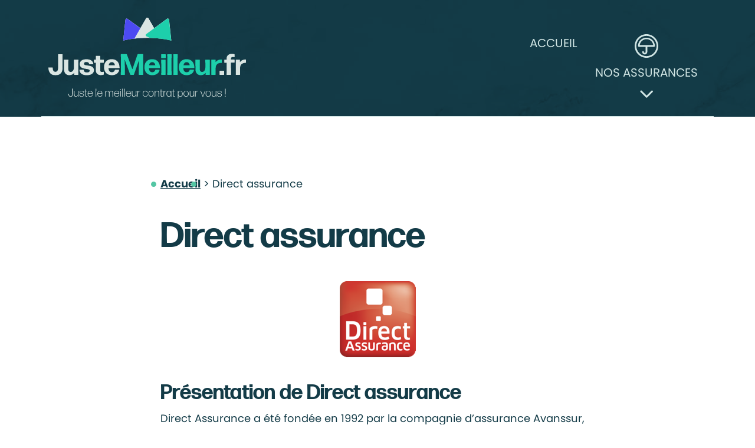

--- FILE ---
content_type: text/html; charset=utf-8
request_url: https://justemeilleur.fr/assureurs/direct-assurance
body_size: 3039
content:
<html lang="fr">
	<head>
<base href="https://justemeilleur.fr/">
		<meta charset="utf-8">
		<meta http-equiv="X-UA-Compatible" content="IE=edge">
		<meta name="viewport" content="width=device-width, initial-scale=1">
		<title>Direct assurance : Avis, formules, prix</title>
		
<link href="css/bootstrap-grid.css" rel="stylesheet">
<link rel="stylesheet" href="https://use.typekit.net/lcz7muj.css">
<link href="css/styles.css?6" rel="stylesheet">
<link rel="icon" type="image/png" href="IMG/favicon.png" />
<!--[if lt IE 9]>
  <script src="js/es5-shim.min.js"></script>
  <script src="js/html5shiv.min.js"></script>
  <script src="js/respond.min.js"></script>
<![endif]-->
<!-- Matomo -->
<script>
  var _paq = window._paq = window._paq || [];
  /* tracker methods like "setCustomDimension" should be called before "trackPageView" */
  _paq.push(['trackPageView']);
  _paq.push(['enableLinkTracking']);
  (function() {
    var u="//visite.naturef.fr/matomo/";
    _paq.push(['setTrackerUrl', u+'matomo.php']);
    _paq.push(['setSiteId', '11']);
    var d=document, g=d.createElement('script'), s=d.getElementsByTagName('script')[0];
    g.async=true; g.src=u+'matomo.js'; s.parentNode.insertBefore(g,s);
  })();
</script>
<!-- End Matomo Code -->	</head>
	<body>
	<header>
  <div class="container">
    <div class="row align-items-center border">
      <div class="col-4">
        <a href="/" class="logo"><img src="IMG/logo.svg" alt=""></a>
      </div>
      <div class="col-8">
        <nav class="navbar navbar-expand-lg navbar-light bg-light">
          <button class="navbar-toggler" type="button" data-toggle="collapse" data-target="#navheader" aria-controls="navheader" aria-expanded="false" aria-label="Toggle navigation">
            <span class="navbar-toggler-icon"></span>
          </button>

          <div class="collapse navbar-collapse" id="navheader">
            <ul class="navbar-nav mr-auto">
            <li class="nav-item">
              <a class="nav-link" href="/">Accueil</a>
              </li>
            <li class="nav-item dropdown">
              <a class="nav-link dropdown-toggle" href="/assureurs/direct-assurance#" id="assurance" role="button" data-toggle="dropdown" aria-expanded="false">
                <img class="svg" src="IMG/nos-assurances.svg" alt=""/>
                Nos assurances
              </a>
              <div class="dropdown-menu" aria-labelledby="assurance">
                <a class="dropdown-item" href="/assurance-auto/">Assurance auto</a>
                <a class="dropdown-item" href="/mutuelle/">Mutuelle santé</a>
                <a class="dropdown-item" href="/mutuelle-animaux/">Assurance animaux</a>
              </div>
            </li>
            </ul>
          </div>
        </nav>
      </div>
    </div>
  </div>
</header>		<section class="edito">
			<div class="container">
				<div class="row justify-content-center">
					<div class="col-12 col-lg-8">
						<nav aria-label="Breadcrumb" class="breadcrumb">
							<ul>

								<li><a href="/">Accueil</a></li>
								<li><span aria-current="page">Direct assurance
							</span></li></ul>
						</nav>

						<h1>Direct assurance</h1>
<img src="https://justemeilleur.fr/IMG/compagnie/direct_assurance.png">
<h2>Présentation de Direct assurance</h2>
<p>Direct Assurance a été fondée en 1992 par la compagnie d’assurance Avanssur, qui est filiale à 100&nbsp;% du groupe AXA. Actuel leader de l’assurance en ligne, la compagnie propose des contrats d’assurance pour l’auto, l’habitation, la moto et la santé. Elle commercialise par exemple des formules connectées, qui prévoient l’installation d’un boitier pour évaluer la conduite du souscripteur et qui permettent, en cas de bonne appréciation, de faire des économies.</p>
<p>Direct Assurance s’engage à défendre le &#171;&nbsp;parti prix&nbsp;&#187;, à répondre présent à tout moment et à faire bouger les lignes. Il s’évertue également à apporter des solutions par anticipation. La compagnie peut s’appuyer sur 900 conseillers et est notamment présente sur des réseaux sociaux tels que Facebook, Twitter ou Whatsapp. Elle gère 1 045 000 contrats d’assurance et affiche un chiffre d’affaires de 590 millions d’euros (2020).</p>

<h2>Informations</h2>
<h3>ORIAS</h3>
<ul>
<li>Numéro : 19006337</li>
<li>Dénomination : AVANSSUR </li>
<li>Type de compagnie : Courtier d'assurance ou de réassurance - Mandataire d'assurance</li>
</ul>

<h2>Avis Direct assurance</h2>
Direct assurance est noté <strong>4,3 /5</strong> sur eKomi.
</div>
				</div>
			</div>
		</section>

		
		<section class="meilleur-assurance">
			<div class="container">
				<div class="row justify-content-center">
					<div class="col-12 col-xl-10">

						<div class="center">
							<h2>Formules d'assurance auto</h2>
							<p>Classement complet : <a href="https://justemeilleur.fr/assurance-auto/">Meilleure assurance auto</a></p>
						</div>

						<ul class="liste-meilleur-assurance">
            
							<li class="drop-parent bloc-assurance">
								<div class="bloc-debut">
									<div class="header">
										<h3>Direct assurance : FORMULE AU TIERS</h3>

									</div>
									<div class="body">
										<div class="row">
											<div class="col-12 col-lg-2">
												<div class="logo">
													<img src="https://justemeilleur.fr/IMG/compagnie/direct_assurance.png">
												</div>
											</div>
											<div class="col-12 col-lg-5">
												<ul>
													<li>Formule : <strong>FORMULE AU TIERS</strong></li>
													<li>Prix annuel : <strong>141 €</strong></li>
													<li>dont frais de dossier : <strong>9.49 €</strong></li>
												</ul>

											</div>
											<div class="col-12 col-lg-5">
													<a href="https://justemeilleur.fr/devis/assurance-auto" class="bouton">Demandez votre devis</a>
											</div>
										</div>
									</div>
								</div>

							</li>
              	
							<li class="drop-parent bloc-assurance">
								<div class="bloc-debut">
									<div class="header">
										<h3>Direct assurance : FORMULE INTERMEDIAIRE</h3>

									</div>
									<div class="body">
										<div class="row">
											<div class="col-12 col-lg-2">
												<div class="logo">
													<img src="https://justemeilleur.fr/IMG/compagnie/direct_assurance.png">
												</div>
											</div>
											<div class="col-12 col-lg-5">
												<ul>
													<li>Formule : <strong>FORMULE INTERMEDIAIRE</strong></li>
													<li>Prix annuel : <strong>162 €</strong></li>
													<li>dont frais de dossier : <strong>10.56 €</strong></li>
												</ul>

											</div>
											<div class="col-12 col-lg-5">
													<a href="https://justemeilleur.fr/devis/assurance-auto" class="bouton">Demandez votre devis</a>
											</div>
										</div>
									</div>
								</div>

							</li>
              	
							<li class="drop-parent bloc-assurance">
								<div class="bloc-debut">
									<div class="header">
										<h3>Direct assurance : FORMULE TOUS RISQUES</h3>

									</div>
									<div class="body">
										<div class="row">
											<div class="col-12 col-lg-2">
												<div class="logo">
													<img src="https://justemeilleur.fr/IMG/compagnie/direct_assurance.png">
												</div>
											</div>
											<div class="col-12 col-lg-5">
												<ul>
													<li>Formule : <strong>FORMULE TOUS RISQUES</strong></li>
													<li>Prix annuel : <strong>247 €</strong></li>
													<li>dont frais de dossier : <strong>16.44 €</strong></li>
												</ul>

											</div>
											<div class="col-12 col-lg-5">
													<a href="https://justemeilleur.fr/devis/assurance-auto" class="bouton">Demandez votre devis</a>
											</div>
										</div>
									</div>
								</div>

							</li>
              	
            </ul>

					</div>
				</div>
			</div>
		</section>



		
		<section class="meilleur-assurance">
			<div class="container">
				<div class="row justify-content-center">
					<div class="col-12 col-xl-10">

						<div class="center">
							<h2>Formules d'assurance auto pour jeunes conducteurs</h2>
							<p>Classement complet : <a href="https://justemeilleur.fr/assurance-auto/jeune-conducteur/">Meilleure assurance auto jeune conducteur</a></p>
						</div>

						<ul class="liste-meilleur-assurance">

						
							<li class="drop-parent bloc-assurance">
								<div class="bloc-debut">
									<div class="header">
										<h3>Direct assurance : FORMULE INTERMEDIAIRE</h3>

									</div>
									<div class="body">
										<div class="row">
											<div class="col-12 col-lg-2">
												<div class="logo">
													<img src="https://justemeilleur.fr/IMG/compagnie/direct_assurance.png">
												</div>
											</div>
											<div class="col-12 col-lg-5">
												<ul>
													<li>Formule : <strong>FORMULE INTERMEDIAIRE</strong></li>
													<li>Prix annuel : <strong>634 €</strong></li>
													<li>dont frais de dossier : <strong>42.89 €</strong></li>
												</ul>

											</div>
											<div class="col-12 col-lg-5">
													<a href="https://justemeilleur.fr/devis/assurance-auto" class="bouton">Demandez votre devis</a>
											</div>
										</div>
									</div>
								</div>

							</li>
								
							<li class="drop-parent bloc-assurance">
								<div class="bloc-debut">
									<div class="header">
										<h3>Direct assurance : FORMULE AU TIERS</h3>

									</div>
									<div class="body">
										<div class="row">
											<div class="col-12 col-lg-2">
												<div class="logo">
													<img src="https://justemeilleur.fr/IMG/compagnie/direct_assurance.png">
												</div>
											</div>
											<div class="col-12 col-lg-5">
												<ul>
													<li>Formule : <strong>FORMULE AU TIERS</strong></li>
													<li>Prix annuel : <strong>591 €</strong></li>
													<li>dont frais de dossier : <strong>40.31 €</strong></li>
												</ul>

											</div>
											<div class="col-12 col-lg-5">
													<a href="https://justemeilleur.fr/devis/assurance-auto" class="bouton">Demandez votre devis</a>
											</div>
										</div>
									</div>
								</div>

							</li>
								
							<li class="drop-parent bloc-assurance">
								<div class="bloc-debut">
									<div class="header">
										<h3>Direct assurance : TOUS RISQUES</h3>

									</div>
									<div class="body">
										<div class="row">
											<div class="col-12 col-lg-2">
												<div class="logo">
													<img src="https://justemeilleur.fr/IMG/compagnie/direct_assurance.png">
												</div>
											</div>
											<div class="col-12 col-lg-5">
												<ul>
													<li>Formule : <strong>TOUS RISQUES</strong></li>
													<li>Prix annuel : <strong>1051 €</strong></li>
													<li>dont frais de dossier : <strong>71.94 €</strong></li>
												</ul>

											</div>
											<div class="col-12 col-lg-5">
													<a href="https://justemeilleur.fr/devis/assurance-auto" class="bouton">Demandez votre devis</a>
											</div>
										</div>
									</div>
								</div>

							</li>
								
						</ul>

					</div>
				</div>
			</div>
		</section>

		


		
		<section class="meilleur-assurance">
			<div class="container">
				<div class="row justify-content-center">
					<div class="col-12 col-xl-10">

						<div class="center">
							<h2>Formules de mutuelle santé</h2>
							<p>Classement complet : <a href="https://justemeilleur.fr/mutuelle/">Meilleure mutuelle santé</a></p>
						</div>

						<ul class="liste-meilleur-assurance">

						
							<li class="drop-parent bloc-assurance">
								<div class="bloc-debut">
									<div class="header">
										<h3>Direct assurance : Direct Assurance Santé</h3>

									</div>
									<div class="body">
										<div class="row">
											<div class="col-12 col-lg-2">
												<div class="logo">
													<img src="https://justemeilleur.fr/IMG/compagnie/direct_assurance.png">
												</div>
											</div>
											<div class="col-12 col-lg-5">
												<ul>
													<li>Niveau de couverture : <strong>Essentielle</strong></li>
													<li>Prix annuel : <strong>435 €/an</strong></li>
													<li>Prix mensuel : <strong>36,25 €/an</strong> </li>
													<li>Hospitalisation : <strong>100 %</strong></li>
													<li>Soins courants : <strong>100 %</strong></li>
													<li>Dentaire : <strong>100 %</strong></li>
													<li>Optique : <strong>100 %</strong></li>
													<li>Audiologie : <strong>800 €</strong></li>
												</ul>

											</div>
											<div class="col-12 col-lg-5">
													<a href="https://justemeilleur.fr/devis/mutuelle" class="bouton">Demandez votre devis</a>
											</div>
										</div>
									</div>
								</div>

							</li>
								
							<li class="drop-parent bloc-assurance">
								<div class="bloc-debut">
									<div class="header">
										<h3>Direct assurance : Direct Assurance Santé</h3>

									</div>
									<div class="body">
										<div class="row">
											<div class="col-12 col-lg-2">
												<div class="logo">
													<img src="https://justemeilleur.fr/IMG/compagnie/direct_assurance.png">
												</div>
											</div>
											<div class="col-12 col-lg-5">
												<ul>
													<li>Niveau de couverture : <strong>Formule Bien-être +</strong></li>
													<li>Prix annuel : <strong>869 €/an</strong></li>
													<li>Prix mensuel : <strong>72,45 €/an</strong> </li>
													<li>Hospitalisation : <strong>200 %</strong></li>
													<li>Soins courants : <strong>200 %</strong></li>
													<li>Dentaire : <strong>300 %</strong></li>
													<li>Optique : <strong>jusqu’à 500 € tous les 2 ans</strong></li>
													<li>Audiologie : <strong>1 600 €</strong></li>
												</ul>

											</div>
											<div class="col-12 col-lg-5">
													<a href="https://justemeilleur.fr/devis/mutuelle" class="bouton">Demandez votre devis</a>
											</div>
										</div>
									</div>
								</div>

							</li>
								
						</ul>

					</div>
				</div>
			</div>
		</section>

		

		

		    <footer>
  <div class="container">
    <div class="row">
      <div class="col-12">
        <a class="logo-footer" href="/">
          <img src="IMG/logo-footer.svg" alt="LOGO JUSTE MEILLEUR EN FOOTER">
        </a>
        <p>
          	<a href="https://justemeilleur.fr/a-propos/mentions-legales">Mentions légales</a> - <a href="/contact">Contact</a>
        </p>
      </div>
    </div>
  </div>
</footer>		<script src="js/jquery-1.11.2.min.js"></script>
		<script src="js/popper.min.js" crossorigin="anonymous"></script>
		<script src="js/bootstrap.min.js" crossorigin="anonymous"></script>
		<script src="js/script.js" crossorigin="anonymous"></script>
	<script defer src="https://static.cloudflareinsights.com/beacon.min.js/vcd15cbe7772f49c399c6a5babf22c1241717689176015" integrity="sha512-ZpsOmlRQV6y907TI0dKBHq9Md29nnaEIPlkf84rnaERnq6zvWvPUqr2ft8M1aS28oN72PdrCzSjY4U6VaAw1EQ==" data-cf-beacon='{"version":"2024.11.0","token":"bbcb6d6e5a3d402e81a41d7057f3265f","r":1,"server_timing":{"name":{"cfCacheStatus":true,"cfEdge":true,"cfExtPri":true,"cfL4":true,"cfOrigin":true,"cfSpeedBrain":true},"location_startswith":null}}' crossorigin="anonymous"></script>
</body>
</html>



--- FILE ---
content_type: text/css
request_url: https://justemeilleur.fr/css/styles.css?6
body_size: 4332
content:
::-moz-selection{color:white;background-color:#54C6A4}::selection{color:white;background-color:#54C6A4}.clearfix{content:"";display:table;clear:both}img{max-width:100%}*{-webkit-font-smoothing:antialiased;-moz-osx-font-smoothing:grayscale}em,i{font-style:italic;font-weight:inherit;text-decoration:inherit;color:inherit;font-size:inherit}b,strong{font-weight:bold;font-style:inherit;text-decoration:inherit;color:inherit;font-size:inherit}span.underline,u{text-decoration:underline;font-weight:inherit;font-style:inherit;color:inherit;font-size:inherit}a,span{text-decoration:inherit;font-weight:inherit;font-style:inherit;font-size:inherit;outline:none}a{display:inline-block;vertical-align:middle}.nostretch{white-space:nowrap;width:1%}*{font-family:poppins, sans-serif;font-weight:normal;font-style:normal;font-size:16px;color:#133B47}a,li,p{font-size:1.125rem}h1,h2,h3,h4,h5,h6{font-family:forma-djr-display, sans-serif;font-weight:normal;font-style:normal;word-break:break-word}.bouton{background:#4141e9;background:-moz-linear-gradient(45deg, #4141e9 0%, #7676f6 100%);background:-webkit-linear-gradient(45deg, #4141e9 0%, #7676f6 100%);background:-o-linear-gradient(45deg, #4141e9 0%, #7676f6 100%);background:linear-gradient(45deg, #4141e9 0%, #7676f6 100%);filter:progid:DXImageTransform.Microsoft.gradient(startColorstr='#4141e9', endColorstr='#7676f6', GradientType=1);border:none;font-size:1.25rem;color:#D1E5E4;padding:0.6875rem 1.5625rem 0.625rem 1.5625rem;border-radius:0.625rem;-webkit-box-shadow:0 5px 4px 0 rgba(0, 0, 0, 0.3);box-shadow:0 5px 4px 0 rgba(0, 0, 0, 0.3);position:relative;-webkit-transition:all 0.3s ease;-moz-transition:all 0.3s ease;-ms-transition:all 0.3s ease;-o-transition:all 0.3s ease;transition:all 0.3s ease;top:0}.bouton:hover{background:#7676f6;background:-moz-linear-gradient(45deg, #7676f6 0%, #4141e9 100%);background:-webkit-linear-gradient(45deg, #7676f6 0%, #4141e9 100%);background:-o-linear-gradient(45deg, #7676f6 0%, #4141e9 100%);background:linear-gradient(45deg, #7676f6 0%, #4141e9 100%);filter:progid:DXImageTransform.Microsoft.gradient(startColorstr='#7676f6', endColorstr='#4141e9', GradientType=1);top:3px;-webkit-box-shadow:0 2px 4px 0 rgba(0, 0, 0, 0.6);box-shadow:0 2px 4px 0 rgba(0, 0, 0, 0.6);color:#D1E5E4}.bouton.grand{font-size:1.875rem;font-weight:bold}.secondaire{background-color:#133B47;color:#D1E5E4;padding:0.875rem 1.25rem;font-weight:bold;border-radius:0.625rem;font-size:1rem;-webkit-transition:all 0.3s ease;-moz-transition:all 0.3s ease;-ms-transition:all 0.3s ease;-o-transition:all 0.3s ease;transition:all 0.3s ease;-webkit-box-shadow:0 0 0 0 rgba(0, 0, 0, 0);box-shadow:0 0 0 0 rgba(0, 0, 0, 0);border:none}.secondaire:hover{background-color:#54C6A4;color:#D1E5E4;-webkit-transform:scale(1.03);-ms-transform:scale(1.03);transform:scale(1.03);-webkit-box-shadow:0 0 0.625rem 0 rgba(0, 0, 0, 0.3);box-shadow:0 0 0.625rem 0 rgba(0, 0, 0, 0.3)}.center{text-align:center}section{margin-bottom:6.25rem}@media screen and (max-width:767px){section{margin-bottom:2rem}}hr{border:1px solid #133B47;margin:0 0 6.25rem 0}@media screen and (max-width:767px){hr{margin:0 0 2rem 0}}em{color:inherit;font-size:inherit;font-weight:inherit;font-family:inherit}strong{font-family:inherit}.first-letter li{text-transform:capitalize}.first-letter li *{text-transform:capitalize}.nombre{display:-webkit-box;display:-ms-flexbox;display:flex;-webkit-box-align:center;-ms-flex-align:center;align-items:center;padding-left:5.625rem;position:relative}@media screen and (max-width:767px){.nombre{padding-left:0;padding-top:4.375rem}}.nombre span{margin:0 1.875rem 0 0!important;width:4.375rem;height:4.375rem;background-color:#133B47;color:#D1E5E4;border-radius:5.625rem;display:-webkit-box;display:-ms-flexbox;display:flex;-webkit-box-align:center;-ms-flex-align:center;align-items:center;-webkit-box-pack:center;-ms-flex-pack:center;justify-content:center;position:absolute;left:0;top:50%;-webkit-transform:translateY(-50%);-ms-transform:translateY(-50%);transform:translateY(-50%)}@media screen and (max-width:767px){.nombre span{top:0;left:0;-webkit-transform:translateY(0);-ms-transform:translateY(0);transform:translateY(0)}}header{background-image:url('../IMG/fond-header.jpg');background-color:#133B47;background-blend-mode:multiply;margin-bottom:6.25rem}@media screen and (max-width:767px){header{margin-bottom:2rem}}header .container .align-items-center.border{border-bottom:0.0625rem solid #D1E5E4}header .logo{width:21rem;padding:1.875rem 0}header .logo .svg{width:100%}@media screen and (max-width:991px){header .logo .svg{height:3.125rem}}@media screen and (max-width:991px){header .logo{padding:0.9375rem 0;width:100%}}@media screen and (max-width:991px){header nav.navbar{-webkit-box-pack:end;-ms-flex-pack:end;justify-content:flex-end}}header nav.navbar .navbar-toggler{-ms-flex-item-align:end;align-self:flex-end;background-color:#D1E5E4}header nav.navbar .collapse,header nav.navbar .collapsing{-webkit-box-pack:end;-ms-flex-pack:end;justify-content:flex-end}@media screen and (max-width:991px){header nav.navbar .collapse,header nav.navbar .collapsing{position:absolute;width:calc(100% + 28px);background-color:#D1E5E4;top:calc(100% + 14px);left:-14px;right:-14px;display:none;z-index:100}header nav.navbar .collapse.show,header nav.navbar .collapsing.show{display:block}}@media screen and (max-width:767px){header nav.navbar .collapse,header nav.navbar .collapsing{width:calc(100vw - 1.5rem);right:0;left:auto}}header nav.navbar .collapse .navbar-nav,header nav.navbar .collapsing .navbar-nav{-webkit-box-align:end;-ms-flex-align:end;align-items:end}@media screen and (max-width:991px){header nav.navbar .collapse .navbar-nav,header nav.navbar .collapsing .navbar-nav{-webkit-box-align:center;-ms-flex-align:center;align-items:center}}header nav.navbar .collapse .navbar-nav>li.nav-item,header nav.navbar .collapsing .navbar-nav>li.nav-item{margin:0 0.9375rem}@media screen and (max-width:991px){header nav.navbar .collapse .navbar-nav>li.nav-item,header nav.navbar .collapsing .navbar-nav>li.nav-item{width:100%}}header nav.navbar .collapse .navbar-nav>li.nav-item>a.nav-link,header nav.navbar .collapsing .navbar-nav>li.nav-item>a.nav-link{color:#D1E5E4;font-size:1.25rem;text-transform:uppercase;padding:0;display:-webkit-box;display:-ms-flexbox;display:flex;-webkit-box-orient:vertical;-webkit-box-direction:normal;-ms-flex-direction:column;flex-direction:column;-webkit-box-align:center;-ms-flex-align:center;align-items:center;position:relative;-webkit-transition:all 0.3s ease;-moz-transition:all 0.3s ease;-ms-transition:all 0.3s ease;-o-transition:all 0.3s ease;transition:all 0.3s ease}@media screen and (max-width:991px){header nav.navbar .collapse .navbar-nav>li.nav-item>a.nav-link,header nav.navbar .collapsing .navbar-nav>li.nav-item>a.nav-link{color:#133B47;padding:0.3125rem 0}}header nav.navbar .collapse .navbar-nav>li.nav-item>a.nav-link .svg,header nav.navbar .collapsing .navbar-nav>li.nav-item>a.nav-link .svg{margin-bottom:0.625rem}@media screen and (max-width:991px){header nav.navbar .collapse .navbar-nav>li.nav-item>a.nav-link .svg,header nav.navbar .collapsing .navbar-nav>li.nav-item>a.nav-link .svg{display:none}}header nav.navbar .collapse .navbar-nav>li.nav-item>a.nav-link .svg path,header nav.navbar .collapsing .navbar-nav>li.nav-item>a.nav-link .svg path{-webkit-transition:all 0.3s ease;-moz-transition:all 0.3s ease;-ms-transition:all 0.3s ease;-o-transition:all 0.3s ease;transition:all 0.3s ease}header nav.navbar .collapse .navbar-nav>li.nav-item>a.nav-link:focus,header nav.navbar .collapse .navbar-nav>li.nav-item>a.nav-link:hover,header nav.navbar .collapsing .navbar-nav>li.nav-item>a.nav-link:focus,header nav.navbar .collapsing .navbar-nav>li.nav-item>a.nav-link:hover{color:#54C6A4}header nav.navbar .collapse .navbar-nav>li.nav-item>a.nav-link:focus .svg path,header nav.navbar .collapse .navbar-nav>li.nav-item>a.nav-link:hover .svg path,header nav.navbar .collapsing .navbar-nav>li.nav-item>a.nav-link:focus .svg path,header nav.navbar .collapsing .navbar-nav>li.nav-item>a.nav-link:hover .svg path{fill:#54C6A4!important}header nav.navbar .collapse .navbar-nav>li.nav-item>a.nav-link:after,header nav.navbar .collapsing .navbar-nav>li.nav-item>a.nav-link:after{content:none}header nav.navbar .collapse .navbar-nav>li.nav-item .dropdown-menu,header nav.navbar .collapsing .navbar-nav>li.nav-item .dropdown-menu{top:calc(100% + 50px);border:none;background-color:#D1E5E4}@media screen and (max-width:991px){header nav.navbar .collapse .navbar-nav>li.nav-item .dropdown-menu,header nav.navbar .collapsing .navbar-nav>li.nav-item .dropdown-menu{background-color:white;text-align:center;width:100%}}header nav.navbar .collapse .navbar-nav>li.nav-item .dropdown-menu a,header nav.navbar .collapsing .navbar-nav>li.nav-item .dropdown-menu a{color:#133B47}header nav.navbar .collapse .navbar-nav>li.nav-item.dropdown>a:before,header nav.navbar .collapsing .navbar-nav>li.nav-item.dropdown>a:before{content:"";width:1.375rem;height:0.8125rem;background-image:url('../IMG/fleche-menu.svg');background-repeat:no-repeat;background-position:center center;display:block;position:absolute;top:calc(100% + 15px)}@media screen and (max-width:991px){header nav.navbar .collapse .navbar-nav>li.nav-item.dropdown>a:before,header nav.navbar .collapsing .navbar-nav>li.nav-item.dropdown>a:before{content:none}}header .prestep-header{padding:10rem 0 9rem 0}@media screen and (max-width:991px){header .prestep-header{padding:5rem 0}}@media screen and (max-width:767px){header .prestep-header{padding:3rem 0}}header .prestep-header h4{font-size:4.5rem;color:#54C6A4;font-weight:bold;text-align:right;margin:0;line-height:4.7rem}@media screen and (max-width:1399px){header .prestep-header h4{font-size:4rem;line-height:initial}}@media screen and (max-width:1199px){header .prestep-header h4{font-size:3rem}}@media screen and (max-width:991px){header .prestep-header h4{text-align:left}}header .prestep-header h5{color:#D1E5E4;font-size:2.1875rem;text-align:right;position:relative}header .prestep-header h5:after{content:url('../IMG/fleche-header.svg');position:absolute;top:-1rem;left:calc(100% + 1rem)}@media screen and (max-width:991px){header .prestep-header h5:after{content:none}}@media screen and (max-width:991px){header .prestep-header h5{text-align:left;margin-bottom:0.625rem}}header .prestep-header form{padding:0 4.375rem}@media screen and (max-width:991px){header .prestep-header form{padding:0}}header .prestep-header form select{width:100%;-webkit-appearance:none;-moz-appearance:none;appearance:none;height:4rem;-webkit-box-shadow:0 0 5px 0 rgba(0, 0, 0, 0.5);box-shadow:0 0 5px 0 rgba(0, 0, 0, 0.5);border-radius:0.625rem;padding-left:1.875rem;background-image:url('../IMG/fleche-select.svg');background-repeat:no-repeat;background-position:right 1rem center;margin-bottom:2rem}header .prestep-header form select #votre-demande{display:none}header .prestep-header form select:invalid{font-style:italic}header .liste-assurance{padding-bottom:3.625rem}header .liste-assurance .titre p{color:#D1E5E4}header .liste-assurance a{color:#D1E5E4;margin-bottom:0.625rem;-webkit-transition:all 0.2s ease;-moz-transition:all 0.2s ease;-ms-transition:all 0.2s ease;-o-transition:all 0.2s ease;transition:all 0.2s ease;margin-right:1.875rem}header .liste-assurance a:hover{color:#54C6A4}.presentation{overflow:hidden}.presentation h1{font-size:4.5rem;color:#54C6A4;font-weight:bold;text-align:right;margin:0;line-height:4.7rem;min-width:33.125rem;color:#133B47;float:right;margin-bottom:1rem}@media screen and (max-width:1399px){.presentation h1{min-width:100%;font-size:4rem;line-height:initial}}@media screen and (max-width:1199px){.presentation h1{font-size:3rem}}@media screen and (max-width:991px){.presentation h1{text-align:left;float:none}}.presentation h1 strong{color:#54C6A4}.presentation .bouton{float:right}@media screen and (max-width:991px){.presentation .bouton{float:none}}.presentation img{width:auto;max-width:none}@media screen and (max-width:991px){.presentation img{display:none}}.presentation ul{list-style-type:none}@media screen and (max-width:991px){.presentation ul{padding:0;margin-top:1.875rem}}.presentation ul li{margin-bottom:2rem}.presentation ul li h2{font-size:2rem;font-weight:600;color:#133B47}.etape-comparateur h2{font-size:3.125rem;font-weight:bold;margin-bottom:1.875rem}.etape-comparateur h2 strong{color:#54C6A4}@media screen and (max-width:991px){.etape-comparateur .bouton{margin-bottom:1.875rem}}.etape-comparateur .bloc-image{position:relative}@media screen and (max-width:767px){.etape-comparateur .bloc-image{display:none}}.etape-comparateur .bloc-image .chiffre{font-size:12.5rem;font-weight:bold;font-family:forma-djr-display, sans-serif;position:absolute;top:-4rem;left:0;text-shadow:0 0 10px rgba(0, 0, 0, 0.5)}.etape-comparateur h3{font-size:2.1875rem;font-weight:600}.etape-comparateur p{font-size:1.0625rem}.etape-comparateur .align-items-center{margin-bottom:4.375rem}@media screen and (max-width:767px){.etape-comparateur .align-items-center{margin-bottom:0.625rem}}.etape-comparateur .align-items-center:last-child{margin-bottom:0}.etape-comparateur .align-items-center:nth-child(2n) h3{text-align:right}@media screen and (max-width:767px){.etape-comparateur .align-items-center:nth-child(2n) h3{text-align:left}}.etape-comparateur .align-items-center:nth-child(2n) p{text-align:right}@media screen and (max-width:767px){.etape-comparateur .align-items-center:nth-child(2n) p{text-align:left}}.etape-comparateur .align-items-center:nth-child(2n) .bloc-image{position:relative}.etape-comparateur .align-items-center:nth-child(2n) .bloc-image p{top:50%;-webkit-transform:translateY(-50%);-ms-transform:translateY(-50%);transform:translateY(-50%)}.call-to-action{background-color:#54C6A4;padding:1.375rem 0 3.375rem 0;position:relative}.call-to-action *{color:#D1E5E4}.call-to-action h4{text-align:right;font-size:3.75rem;font-weight:bold;margin:0}@media screen and (max-width:1199px){.call-to-action h4{font-size:2.5rem}}@media screen and (max-width:991px){.call-to-action h4{text-align:center;margin-bottom:1.875rem}.call-to-action h4 br{display:none}}.call-to-action ul{list-style-type:none;display:-webkit-box;display:-ms-flexbox;display:flex;-webkit-box-align:start;-ms-flex-align:start;align-items:flex-start;text-align:center;-ms-flex-pack:distribute;justify-content:space-around;margin-bottom:0}@media screen and (max-width:767px){.call-to-action ul{-webkit-box-orient:vertical;-webkit-box-direction:normal;-ms-flex-direction:column;flex-direction:column;-webkit-box-align:center;-ms-flex-align:center;align-items:center}}@media screen and (max-width:767px){.call-to-action ul li{margin-bottom:0.9375rem}}.call-to-action ul li .picto{height:6.25rem;width:6.25rem;background-color:#D1E5E4;border-radius:7.8125rem;display:-webkit-box;display:-ms-flexbox;display:flex;-webkit-box-pack:center;-ms-flex-pack:center;justify-content:center;-webkit-box-align:center;-ms-flex-align:center;align-items:center;-ms-flex-line-pack:center;align-content:center;margin:0 auto}.call-to-action ul li .picto img{width:initial}.call-to-action ul li p{margin-top:0.9375rem;margin-bottom:0}.call-to-action ul li p strong{text-transform:uppercase;color:#133B47;font-size:1.5rem}.call-to-action .bloc-bouton{position:absolute;bottom:0;width:100%;text-align:center;left:0;-webkit-transform:translateY(50%);-ms-transform:translateY(50%);transform:translateY(50%)}.edito :not(.col-12,.row,.container,li,li>ul,li>ol){margin:1.5rem 0}.edito :not(.col-12,.row,.container,li,li>ul,li>ol):last-child{margin-bottom:0}.edito .center{margin:0}.edito .center *{margin:0}.edito h1{font-size:3.75rem;font-weight:bold}.edito h1 strong{color:#54C6A4}.edito h2{font-size:2.1875rem;font-weight:bold}.edito h3{font-size:1.5625rem;color:#54C6A4}.edito .fond-bleu,.edito .idee,.edito .important{background-color:#133B47;padding:2.5rem 2.5rem 2.5rem 5rem;border-radius:0.625rem;position:relative}@media screen and (max-width:767px){.edito .fond-bleu,.edito .idee,.edito .important{padding:5rem 2.5rem 2.5rem 2.5rem;margin-top:4rem;margin-left:-0.75rem;margin-right:-0.75rem;border-radius:0}}.edito .fond-bleu:before,.edito .idee:before,.edito .important:before{content:"";background-color:#54C6A4;background-repeat:no-repeat;background-position:center center;width:5.625rem;height:5.625rem;border-radius:5.625rem;position:absolute;top:50%;-webkit-transform:translateX(-50%) translateY(-50%);-ms-transform:translateX(-50%) translateY(-50%);transform:translateX(-50%) translateY(-50%);left:0}@media screen and (max-width:767px){.edito .fond-bleu:before,.edito .idee:before,.edito .important:before{top:0;left:50%;-webkit-transform:translateX(-50%) translateY(-50%);-ms-transform:translateX(-50%) translateY(-50%);transform:translateX(-50%) translateY(-50%)}}.edito .fond-bleu :first-child,.edito .idee :first-child,.edito .important :first-child{margin-top:0}.edito .fond-bleu :not(h3),.edito .idee :not(h3),.edito .important :not(h3){color:#D1E5E4}.edito .fond-bleu h2,.edito .idee h2,.edito .important h2{color:#54C6A4}.important a,.idee a{color:#54C6A4!important;}.edito .idee:before{background-image:url('../IMG/bon-a-savoir.svg')}.edito .important:before{background-image:url('../IMG/important.svg')}.edito .fond-bleu{padding:2.5rem}.edito .fond-bleu:before{content:none}.edito figure{background-color:#133B47;padding:2.5rem 2.5rem 2.5rem 5rem;border-radius:0.625rem;position:relative}@media screen and (max-width:767px){.edito figure{padding:5rem 2.5rem 2.5rem 2.5rem;margin-top:4rem!important;margin-left:-0.75rem!important;margin-right:-0.75rem!important;border-radius:0}}.edito figure:before{content:"";background-color:#54C6A4;background-repeat:no-repeat;background-position:center center;width:5.625rem;height:5.625rem;border-radius:5.625rem;position:absolute;top:50%;-webkit-transform:translateX(-50%) translateY(-50%);-ms-transform:translateX(-50%) translateY(-50%);transform:translateX(-50%) translateY(-50%);left:0;background-image:url('../IMG/citation.svg')}@media screen and (max-width:767px){.edito figure:before{top:0;left:50%;-webkit-transform:translateX(-50%) translateY(-50%);-ms-transform:translateX(-50%) translateY(-50%);transform:translateX(-50%) translateY(-50%)}}.edito figure :first-child{margin-top:0}.edito figure :not(h3,h3>*){color:#D1E5E4}.edito figure h2,.edito figure h3{color:#54C6A4}.edito figure figcaption{margin-top:-1.2rem!important;text-align:left}.edito a:not(.bouton){display:inline;vertical-align:bottom;color:#133B47;text-decoration:underline;font-weight:bold}.edito a:not(.bouton):hover{color:#54C6A4}.edito img{margin:2.5rem auto;display:block}.edito img+figcaption{margin-top:-1.875rem}.edito figcaption{text-align:center}.edito ul{margin:2.5rem 0}.edito ul ol,.edito ul ul{margin:1.875rem 0}.edito ul li{list-style-image:url('../IMG/list-style-type.svg');padding-left:0.9375rem;margin:0 0 0.625rem 0}.edito .breadcrumb ul ol,.edito .breadcrumb ul ul{margin:1.875rem 0}.edito .breadcrumb ul li{list-style-type:none}.edito ol{margin:2.5rem 0}.edito ol ol,.edito ol ul{margin:1.875rem 0}.edito ol li{padding-left:0.9375rem;margin:0 0 0.625rem 0}.edito ol li::marker{color:#54C6A4}.edito .breadcrumb{margin:0!important}.edito .breadcrumb+h1{margin-top:0.9375rem}.edito .breadcrumb ul{padding-left:0;display:-webkit-box;display:-ms-flexbox;display:flex;margin-top:0;-ms-flex-wrap:wrap;flex-wrap:wrap}.edito .breadcrumb ul li{padding-left:0;margin-bottom:0}.edito .breadcrumb ul li:before{content:">";margin:0 0.3125rem}.edito .breadcrumb ul li:first-child:before{content:none}.edito .breadcrumb ul li::marker{content:none}.edito .contour-tableau{overflow:auto;margin:2.5rem 0}.edito .contour-tableau table{width:100%;text-align:center}.edito .contour-tableau table thead tr *{color:#D1E5E4}.edito .contour-tableau table thead tr th{background-color:#133B47;padding:0.625rem}.edito .contour-tableau table tbody tr td{padding:0.625rem}.edito .contour-tableau table tbody tr:nth-child(odd){background-color:#D1E5E4}.selection-profil img{position:relative;z-index:2;max-width:none}@media screen and (max-width:1199px){.selection-profil img{max-width:23.125rem}}@media screen and (max-width:991px){.selection-profil img{display:none}}.selection-profil .bloc-profil{background-color:#D1E5E4;border-radius:0.625rem;padding:3.375rem 3.375rem 3.375rem 9.25rem}@media screen and (max-width:767px){.selection-profil .bloc-profil{padding:1.875rem 0.9375rem;text-align:center}}.selection-profil .bloc-profil ul{padding-left:0;margin:0 -0.625rem;list-style-type:none;display:-webkit-box;display:-ms-flexbox;display:flex;-ms-flex-wrap:wrap;flex-wrap:wrap}.selection-profil .bloc-profil ul li{margin:0.625rem}@media screen and (max-width:767px){.selection-profil .bloc-profil ul li{width:100%}}@media screen and (max-width:767px){.selection-profil .bloc-profil ul li a{width:100%}}.profil-utilise>.container{padding-top:2.75rem;padding-bottom:2.75rem;border-top:1px solid #133B47;border-bottom:1px solid #133B47}.profil-utilise .justify-content-center{padding-bottom:2.5rem;padding-top:2.5rem}.profil-utilise p{-webkit-transition:all 0.3s ease;-moz-transition:all 0.3s ease;-ms-transition:all 0.3s ease;-o-transition:all 0.3s ease;transition:all 0.3s ease;cursor:pointer;display:inline-block;margin-bottom:0}.profil-utilise p:after{content:"";width:2.5rem;height:2.5rem;background-color:#133B47;display:inline-block;vertical-align:middle;background-image:url('../IMG/fleche-verte.svg');background-repeat:no-repeat;background-position:center center;border-radius:2.5rem;margin:0 0 0 1.25rem;-webkit-transition:all 0.3s ease;-moz-transition:all 0.3s ease;-ms-transition:all 0.3s ease;-o-transition:all 0.3s ease;transition:all 0.3s ease}.profil-utilise p:hover{color:#54C6A4}.profil-utilise p:hover:after{-webkit-transform:scale(1.05);-ms-transform:scale(1.05);transform:scale(1.05);-webkit-box-shadow:0 0 0.625rem 0 rgba(0, 0, 0, 0.3);box-shadow:0 0 0.625rem 0 rgba(0, 0, 0, 0.3)}.profil-utilise .bloc-profil{background-color:#D1E5E4;border-radius:0.625rem;padding:1.875rem 1.875rem 4rem 1.875rem;height:100%;position:relative}@media screen and (max-width:767px){.profil-utilise .bloc-profil{margin:1.875rem -0.75rem;height:auto}}.profil-utilise .bloc-profil h2{font-size:2.1875rem;font-weight:bold;text-align:center;margin-bottom:1.875rem}.profil-utilise .bloc-profil ul:not(.breadcrumb) li{list-style-image:url('../IMG/list-style-type.svg');padding-left:0.9375rem;margin:0 0 0.625rem 0}.profil-utilise .bloc-profil .secondaire{position:absolute;bottom:0;left:50%;-webkit-transform:translateX(-50%) translateY(50%);-ms-transform:translateX(-50%) translateY(50%);transform:translateX(-50%) translateY(50%)}.profil-utilise.activ p:after{-webkit-transform:rotate(180deg);-ms-transform:rotate(180deg);transform:rotate(180deg)}.meilleur-assurance .liste-meilleur-assurance{margin-top:3.125rem;padding-left:0}.meilleur-assurance .liste-meilleur-assurance .bloc-assurance{margin-bottom:4.375rem;list-style-type:none}@media screen and (max-width:767px){.meilleur-assurance .liste-meilleur-assurance .bloc-assurance{margin-left:-0.75rem;margin-right:-0.75rem}}.meilleur-assurance .liste-meilleur-assurance .bloc-assurance .bloc-debut{background-color:#D1E5E4;border-radius:0.625rem;padding:1.875rem 1.875rem 3.125rem 1.875rem}@media screen and (max-width:767px){.meilleur-assurance .liste-meilleur-assurance .bloc-assurance .bloc-debut{border-radius:0}}.meilleur-assurance .liste-meilleur-assurance .bloc-assurance .bloc-debut .header{display:-webkit-box;display:-ms-flexbox;display:flex;-webkit-box-align:center;-ms-flex-align:center;align-items:center;margin-bottom:1.875rem}@media screen and (max-width:991px){.meilleur-assurance .liste-meilleur-assurance .bloc-assurance .bloc-debut .header{-webkit-box-pack:center;-ms-flex-pack:center;justify-content:center}}@media screen and (max-width:767px){.meilleur-assurance .liste-meilleur-assurance .bloc-assurance .bloc-debut .header{-ms-flex-wrap:wrap;flex-wrap:wrap;-webkit-box-pack:start;-ms-flex-pack:start;justify-content:flex-start}}.meilleur-assurance .liste-meilleur-assurance .bloc-assurance .bloc-debut .header h3{font-weight:bold;margin-right:1.875rem;margin-top:0;margin-bottom:0}.meilleur-assurance .liste-meilleur-assurance .bloc-assurance .bloc-debut .header h3>a{color:inherit;font-size:inherit;font-family:inherit}@media screen and (max-width:767px){.meilleur-assurance .liste-meilleur-assurance .bloc-assurance .bloc-debut .header h3{margin-bottom:0.625rem}}.meilleur-assurance .liste-meilleur-assurance .bloc-assurance .bloc-debut .header .note{display:-webkit-box;display:-ms-flexbox;display:flex;-webkit-box-align:center;-ms-flex-align:center;align-items:center}@media screen and (max-width:767px){.meilleur-assurance .liste-meilleur-assurance .bloc-assurance .bloc-debut .header .note{-ms-flex-wrap:wrap;flex-wrap:wrap;-webkit-box-align:start;-ms-flex-align:start;align-items:flex-start}}.meilleur-assurance .liste-meilleur-assurance .bloc-assurance .bloc-debut .header .note img{margin:0 0.1875rem}.meilleur-assurance .liste-meilleur-assurance .bloc-assurance .bloc-debut .header .note p{margin-bottom:0;margin-left:0.9375rem}@media screen and (max-width:767px){.meilleur-assurance .liste-meilleur-assurance .bloc-assurance .bloc-debut .header .note p{width:100%;margin:0}}.meilleur-assurance .liste-meilleur-assurance .bloc-assurance .bloc-debut .body{position:relative}@media screen and (max-width:991px){.meilleur-assurance .liste-meilleur-assurance .bloc-assurance .bloc-debut .body .col-12{text-align:center;margin-bottom:0.9375rem}}@media screen and (max-width:767px){.meilleur-assurance .liste-meilleur-assurance .bloc-assurance .bloc-debut .body .col-12{text-align:left}}.meilleur-assurance .liste-meilleur-assurance .bloc-assurance .bloc-debut .body ul{padding-left:0}.meilleur-assurance .liste-meilleur-assurance .bloc-assurance .bloc-debut .body ul li{list-style-type:none;margin-bottom:0.3125rem}.meilleur-assurance .liste-meilleur-assurance .bloc-assurance .bloc-debut .body ul li.negatif:before,.meilleur-assurance .liste-meilleur-assurance .bloc-assurance .bloc-debut .body ul li.positif:before{content:"";width:1.875rem;height:1.875rem;background-color:#133B47;display:inline-block;vertical-align:middle;background-repeat:no-repeat;background-position:center center;border-radius:1.875rem;margin-right:0.625rem}.meilleur-assurance .liste-meilleur-assurance .bloc-assurance .bloc-debut .body ul li.negatif:before{background-image:url('../IMG/croix.svg')}.meilleur-assurance .liste-meilleur-assurance .bloc-assurance .bloc-debut .body ul li.positif:before{background-image:url('../IMG/ok.svg')}.meilleur-assurance .liste-meilleur-assurance .bloc-assurance .bloc-debut .body .bouton{margin-top:0.625rem}.meilleur-assurance .liste-meilleur-assurance .bloc-assurance .bloc-debut .body .center-drop{width:100%;position:absolute;bottom:-3.125rem;left:0;-webkit-transform:translateY(50%);-ms-transform:translateY(50%);transform:translateY(50%)}.meilleur-assurance .liste-meilleur-assurance .bloc-assurance .bloc-debut .body .center-drop .bouton-drop{height:2.5rem;width:2.5rem;background-color:#133B47;border-radius:2.5rem;border:none;display:inline-block;vertical-align:middle;background-image:url('../IMG/fleche-verte.svg');background-repeat:no-repeat;background-position:center center;-webkit-transform:rotate(180deg);-ms-transform:rotate(180deg);transform:rotate(180deg);-webkit-transition:all 0.3s ease;-moz-transition:all 0.3s ease;-ms-transition:all 0.3s ease;-o-transition:all 0.3s ease;transition:all 0.3s ease}.meilleur-assurance .liste-meilleur-assurance .bloc-assurance .bloc-tableau{background:#d7d7d7;background:-moz-linear-gradient(top, #d7d7d7 1%, #f6f6f6 27%);background:-webkit-linear-gradient(top, #d7d7d7 1%, #f6f6f6 27%);background:-webkit-gradient(linear, left top, left bottom, color-stop(1%, #d7d7d7), color-stop(27%, #f6f6f6));background:-o-linear-gradient(top, #d7d7d7 1%, #f6f6f6 27%);background:linear-gradient(to bottom, #d7d7d7 1%, #f6f6f6 27%);filter:progid:DXImageTransform.Microsoft.gradient(startColorstr='#d7d7d7', endColorstr='#f6f6f6', GradientType=0);margin:0 1.875rem;border-radius:0 0 0.625rem 0.625rem;padding:4.6875rem 3.4375rem}@media screen and (max-width:767px){.meilleur-assurance .liste-meilleur-assurance .bloc-assurance .bloc-tableau{margin:0;padding:0.9375rem 0}}.meilleur-assurance .liste-meilleur-assurance .bloc-assurance .bloc-tableau .nav{-webkit-box-align:end;-ms-flex-align:end;align-items:flex-end}@media screen and (max-width:767px){.meilleur-assurance .liste-meilleur-assurance .bloc-assurance .bloc-tableau .nav{-webkit-box-pack:center;-ms-flex-pack:center;justify-content:center;margin-top:1.875rem}}.meilleur-assurance .liste-meilleur-assurance .bloc-assurance .bloc-tableau .nav li{margin-right:0.0625rem}.meilleur-assurance .liste-meilleur-assurance .bloc-assurance .bloc-tableau .nav li a{padding:0.3125rem 3rem;background-color:#133B47;border-radius:0.625rem 0.625rem 0 0;color:#D1E5E4;text-transform:uppercase;-webkit-transition:all 0.3s ease;-moz-transition:all 0.3s ease;-ms-transition:all 0.3s ease;-o-transition:all 0.3s ease;transition:all 0.3s ease}@media screen and (max-width:1399px){.meilleur-assurance .liste-meilleur-assurance .bloc-assurance .bloc-tableau .nav li a{padding:0.3125rem 2rem}}@media screen and (max-width:991px){.meilleur-assurance .liste-meilleur-assurance .bloc-assurance .bloc-tableau .nav li a{padding:0.3125rem 0.625rem}}@media screen and (max-width:767px){.meilleur-assurance .liste-meilleur-assurance .bloc-assurance .bloc-tableau .nav li a{border-radius:0.625rem;margin:0.3125rem}}.meilleur-assurance .liste-meilleur-assurance .bloc-assurance .bloc-tableau .nav li a.active,.meilleur-assurance .liste-meilleur-assurance .bloc-assurance .bloc-tableau .nav li a:hover{background-color:#54C6A4;padding:0.625rem 3rem}@media screen and (max-width:991px){.meilleur-assurance .liste-meilleur-assurance .bloc-assurance .bloc-tableau .nav li a.active,.meilleur-assurance .liste-meilleur-assurance .bloc-assurance .bloc-tableau .nav li a:hover{padding:0.625rem}}@media screen and (max-width:767px){.meilleur-assurance .liste-meilleur-assurance .bloc-assurance .bloc-tableau .nav li a.active,.meilleur-assurance .liste-meilleur-assurance .bloc-assurance .bloc-tableau .nav li a:hover{padding:0.3125rem 0.625rem}}.meilleur-assurance .liste-meilleur-assurance .bloc-assurance .bloc-tableau .nav li:last-child{margin-right:0}.meilleur-assurance .liste-meilleur-assurance .bloc-assurance .bloc-tableau .tab-content{background-color:white;border-radius:0 0.625rem 0.625rem 0.625rem;padding-bottom:2.5rem}.meilleur-assurance .liste-meilleur-assurance .bloc-assurance .bloc-tableau .tab-content .contour-tableau{overflow:auto}.meilleur-assurance .liste-meilleur-assurance .bloc-assurance .bloc-tableau .tab-content .contour-tableau table *{font-size:1.125rem}@media screen and (max-width:767px){.meilleur-assurance .liste-meilleur-assurance .bloc-assurance .bloc-tableau .tab-content .contour-tableau table *{font-size:1rem}}.meilleur-assurance .liste-meilleur-assurance .bloc-assurance .bloc-tableau .tab-content .contour-tableau table thead tr th{background-color:#54C6A4;padding:0.6875rem 1.875rem;white-space:nowrap}.meilleur-assurance .liste-meilleur-assurance .bloc-assurance .bloc-tableau .tab-content .contour-tableau table thead tr th:last-child{border-radius:0 0.625rem 0 0}@media screen and (max-width:991px){.meilleur-assurance .liste-meilleur-assurance .bloc-assurance .bloc-tableau .tab-content .contour-tableau table thead tr th{white-space:initial}}.meilleur-assurance .liste-meilleur-assurance .bloc-assurance .bloc-tableau .tab-content .contour-tableau table tbody tr td{padding:0.6875rem 1.875rem}@media screen and (max-width:767px){.meilleur-assurance .liste-meilleur-assurance .bloc-assurance .bloc-tableau .tab-content .contour-tableau table tbody tr td{padding:0.6875rem}}.meilleur-assurance .liste-meilleur-assurance .bloc-assurance .bloc-tableau .tab-content .contour-tableau table tbody tr td:first-child{white-space:nowrap}@media screen and (max-width:991px){.meilleur-assurance .liste-meilleur-assurance .bloc-assurance .bloc-tableau .tab-content .contour-tableau table tbody tr td:first-child{white-space:initial}}.meilleur-assurance .liste-meilleur-assurance .bloc-assurance .bloc-tableau .tab-content .contour-tableau table tbody tr td .negatif,.meilleur-assurance .liste-meilleur-assurance .bloc-assurance .bloc-tableau .tab-content .contour-tableau table tbody tr td .positif{width:1.875rem;height:1.875rem;border-radius:1.875rem;background-color:#133B47;background-repeat:no-repeat;background-position:center center}.meilleur-assurance .liste-meilleur-assurance .bloc-assurance .bloc-tableau .tab-content .contour-tableau table tbody tr td .negatif{background-image:url('../IMG/croix.svg')}.meilleur-assurance .liste-meilleur-assurance .bloc-assurance .bloc-tableau .tab-content .contour-tableau table tbody tr td .positif{background-image:url('../IMG/ok.svg')}.meilleur-assurance .liste-meilleur-assurance .bloc-assurance.activ .body .center-drop .bouton-drop{-webkit-transform:rotate(0deg);-ms-transform:rotate(0deg);transform:rotate(0deg)}.article-utile{text-align:center}.article-utile .note-article{background-color:#D1E5E4;border-radius:0.625rem;padding:1.875rem;position:relative;border-radius:0.625rem 0.625rem 0.625rem 0}.article-utile .note-article img{position:absolute;bottom:0;left:3.125rem}@media screen and (max-width:1399px){.article-utile .note-article img{left:-1rem}}@media screen and (max-width:1199px){.article-utile .note-article img{left:-3rem}}@media screen and (max-width:767px){.article-utile .note-article img{display:none}}.article-utile .note-article form{margin-top:1rem}.article-utile .note-article form button{margin:0 0.625rem}.questions{background-color:#133B47;text-align:right;padding:7.1875rem 0 4.6875rem 0}@media screen and (max-width:991px){.questions{text-align:center}}.questions+footer{margin-top:-6.25rem}.questions h2{font-size:3.75rem;color:#54C6A4;font-weight:bold;margin-bottom:1.875rem}.questions h2 strong{color:#D1E5E4}@media screen and (max-width:767px){.questions h2{font-size:2.5rem}}.questions .liste-question{padding-left:0;text-align:left}@media screen and (max-width:991px){.questions .liste-question{margin-top:1.875rem}}.questions .liste-question li{position:relative;background-color:#D1E5E4;border-radius:0.625rem;padding:2.625rem 2.1875rem 2.625rem 4.375rem;margin-bottom:1.875rem}@media screen and (max-width:767px){.questions .liste-question li{padding:2.625rem;margin-top:2.5rem}}.questions .liste-question li h3{margin-bottom:0}.questions .liste-question li .bouton-plier{position:absolute;left:0;top:50%;-webkit-transform:translateX(-50%) translateY(-50%);-ms-transform:translateX(-50%) translateY(-50%);transform:translateX(-50%) translateY(-50%)}@media screen and (max-width:767px){.questions .liste-question li .bouton-plier{top:0;left:50%}}.questions .liste-question li .bouton-plier .bouton-drop{height:5rem;width:5rem;border-radius:5rem;background-color:#54C6A4;border:none;font-size:3.75rem;font-weight:bold;line-height:5rem}@media screen and (max-width:767px){.questions .liste-question li .bouton-plier .bouton-drop{width:2.8125rem;height:2.8125rem;line-height:2.8125rem;font-size:1.875rem}}.questions .liste-question li .drop{margin-top:1.875rem}.questions .liste-question li .drop :last-child{margin-bottom:0}.questions .liste-question li .drop :first-child{margin-top:0}footer{text-align:center;background-color:#D1E5E4;padding:2.5rem 0}footer .logo-footer{margin-bottom:0.9375rem}footer a{color:#133B47}footer a:hover{color:#54C6A4}footer p{margin-bottom:0}.editer-space{margin: 0 !important;}

/*# sourceMappingURL=styles.css.map */


--- FILE ---
content_type: image/svg+xml
request_url: https://justemeilleur.fr/IMG/fleche-menu.svg
body_size: -129
content:
<?xml version="1.0" encoding="UTF-8"?>
<svg width="22px" height="13px" viewBox="0 0 22 13" version="1.1" xmlns="http://www.w3.org/2000/svg" xmlns:xlink="http://www.w3.org/1999/xlink">
    <title>Stroke 1</title>
    <g id="Planches" stroke="none" stroke-width="1" fill="none" fill-rule="evenodd" stroke-linecap="round" stroke-linejoin="round">
        <g id="Accueil" transform="translate(-1210.000000, -144.000000)" stroke="#D1E5E4" stroke-width="3">
            <polyline id="Stroke-1" points="1212 146 1221.201 155.201 1230.4 146"></polyline>
        </g>
    </g>
</svg>

--- FILE ---
content_type: image/svg+xml
request_url: https://justemeilleur.fr/IMG/logo-footer.svg
body_size: 10877
content:
<?xml version="1.0" encoding="UTF-8"?>
<svg width="245px" height="100px" viewBox="0 0 245 100" version="1.1" xmlns="http://www.w3.org/2000/svg" xmlns:xlink="http://www.w3.org/1999/xlink">
    <title>Group 102</title>
    <defs>
        <polygon id="path-1" points="0 0 6 0 6 10 0 10"></polygon>
    </defs>
    <g id="Symbols" stroke="none" stroke-width="1" fill="none" fill-rule="evenodd">
        <g id="footer" transform="translate(-837.000000, -43.000000)">
            <g id="Group-102" transform="translate(837.000000, 43.000000)">
                <path d="M118.699495,24.6676002 L123.085129,22.7058681 C124.164441,22.2235318 124.325141,20.7337259 123.372337,20.0269934 L98.1788773,1.30263086 C97.227213,0.59474169 95.8766475,1.19852951 95.7489991,2.38991161 L93,28 C100.435518,26.0914753 109.225021,24.8989365 118.699495,24.6676002" id="Fill-1" fill="#4141E9"></path>
                <path d="M122.5,24.1316523 C127.896821,24.1316523 133.101593,24.4354046 138,25 L123.831772,0.759663049 C123.239619,-0.253221016 121.760381,-0.253221016 121.168228,0.759663049 L107,25 C111.898407,24.4354046 117.103179,24.1316523 122.5,24.1316523" id="Fill-3" fill="#133B47"></path>
                <path d="M121.91527,22.7059538 L126.301012,24.6676541 C135.775719,24.8989867 144.565438,26.0915062 152,28 L149.252073,2.38916953 C149.124421,1.19896339 147.773823,0.595185339 146.820995,1.30190639 L121.628054,20.0259658 C120.675227,20.7338435 120.834791,22.2224687 121.91527,22.7059538" id="Fill-5" fill="#54C6A4"></path>
                <path d="M8.87033748,71 C3.04322084,71 0.112492599,67.3637824 0,61.6542014 C0,61.4732027 0.14920071,61.3270115 0.3339254,61.3270115 L5.15808171,61.3270115 C5.34399053,61.3270115 5.4920071,61.4732027 5.4920071,61.6542014 C5.56660746,64.8901334 6.49496744,66.6722745 8.90704559,66.6722745 C11.3937241,66.6722745 12.2095915,65.000357 12.2474837,61.3270115 L12.2474837,53.8364496 L12.1361753,45.32719 C12.1361753,45.145031 12.2841918,45 12.4701007,45 L17.6660746,45 C17.8507993,45 18,45.145031 18,45.32719 L17.8886915,53.8364496 L17.9253996,61.3629792 C17.9632919,67.8360034 14.8087626,71 8.87033748,71" id="Fill-7" fill="#133B47"></path>
                <path d="M25.6583658,71 C21.6696498,71 19.0723735,68.191984 19.0723735,63.410244 L19.0723735,59.3114367 L19,51.3414664 C19,51.1513592 19.1459144,51 19.3280156,51 L24.2307393,51 C24.4140078,51 24.5610895,51.1513592 24.5610895,51.3414664 L24.4513619,59.3114367 L24.4513619,63.333959 C24.4513619,65.4590422 25.6945525,66.8261185 27.3404669,66.8261185 C29.3167315,66.8261185 31.4377432,64.9274687 31.4377432,60.7535872 L31.4377432,59.3114367 L31.3653696,51.3414664 C31.3653696,51.1513592 31.5124514,51 31.6945525,51 L36.6708171,51 C36.8529183,51 37,51.1513592 37,51.3414664 L36.8891051,60.3745838 L36.9252918,70.2032451 C36.9252918,70.3933523 36.7793774,70.5447115 36.5972763,70.5447115 L31.9513619,70.5447115 C31.7669261,70.5447115 31.6210117,70.3933523 31.6210117,70.2032451 L31.7307393,68.0781619 C30.4501946,69.7854937 28.2918288,71 25.6583658,71" id="Fill-9" fill="#133B47"></path>
                <path d="M47.1832685,71 C41.6957198,71 38.1832685,68.7363405 38,64.4694844 C38,64.2836086 38.1470817,64.1356183 38.3291829,64.1356183 L43.0124514,64.1356183 C43.1957198,64.1356183 43.3416342,64.2836086 43.3416342,64.4694844 C43.4875486,66.6218552 44.877821,67.5488664 47.4389105,67.5488664 C49.5972763,67.5488664 50.7680934,66.6952584 50.7680934,65.2118037 C50.7680934,61.5759782 38.4389105,65.100515 38.4389105,57.0853608 C38.4389105,53.1156692 41.5848249,51 46.6719844,51 C51.6097276,51 54.9400778,53.0031966 55.2692607,57.0119576 C55.3054475,57.1966495 55.1583658,57.3446398 54.9762646,57.3446398 L50.5124514,57.3446398 C50.3291829,57.3446398 50.1832685,57.1966495 50.1459144,57.0119576 C49.8540856,55.3781448 48.8291829,54.3765465 46.5972763,54.3765465 C44.8054475,54.3765465 43.6708171,55.0442787 43.6708171,56.6769076 C43.6708171,60.313917 56,56.6035044 56,64.7299473 C56,68.7363405 52.2680934,71 47.1832685,71" id="Fill-11" fill="#133B47"></path>
                <path d="M68.9620706,69.9356491 C68.9620706,70.1194809 68.8091294,70.3021418 68.6549647,70.3759087 C67.544,70.7435722 66.2788706,71 65.0516706,71 C61.7138824,71 58.5327059,69.3853247 58.5327059,65.0916232 L58.5706353,55.623701 L56.3450353,55.623701 C56.1541647,55.623701 56,55.4773381 56,55.2935064 L56,52.0641557 C56,51.8803239 56.1541647,51.7339611 56.3450353,51.7339611 L58.5706353,51.7339611 L58.5327059,47.3301947 C58.5327059,47.1463629 58.6856471,47 58.8765176,47 L63.9774118,47 C64.1682824,47 64.3224471,47.1463629 64.3224471,47.3301947 L64.2845176,51.7339611 L68.6549647,51.7339611 C68.8470588,51.7339611 69,51.8803239 69,52.0641557 L69,55.2935064 C69,55.4773381 68.8470588,55.623701 68.6549647,55.623701 L64.2465882,55.623701 L64.2845176,64.9452603 C64.2845176,66.5599356 65.1275294,67.073962 66.3926588,67.073962 C67.3127529,67.073962 68.0419765,66.9264283 68.6170353,66.7425965 C68.8091294,66.7062985 68.9620706,66.8538323 68.9620706,67.0001952 L68.9620706,69.9356491 Z" id="Fill-13" fill="#133B47"></path>
                <path d="M77.9619312,54.6600613 C75.6886821,54.6600613 74.3254577,55.9905638 73.8710496,58.6161831 L81.8642818,58.6161831 C81.6358692,56.5815051 80.4611759,54.6600613 77.9619312,54.6600613 L77.9619312,54.6600613 Z M87.0911838,64.0868129 C87.2797148,64.0868129 87.4307813,64.2342534 87.3933168,64.4194385 C86.9002357,67.8943147 83.4921748,71 78.0368602,71 C71.5228715,71 68,66.8221279 68,61.0554376 C68,54.992687 71.712611,51 77.9244667,51 C84.326062,51 87.886398,55.1401274 88,61.7949988 C88,61.980184 87.8489335,62.1276244 87.6579854,62.1276244 L73.7199831,62.1276244 C73.9471871,65.7133758 75.386549,67.3033734 78.1129978,67.3033734 C80.0067678,67.3033734 81.3699921,66.452937 81.9017463,64.4194385 C81.9392108,64.2342534 82.1277419,64.0868129 82.3174814,64.0868129 L87.0911838,64.0868129 Z" id="Fill-15" fill="#133B47"></path>
                <path d="M94.8833271,59.4286431 L94.8833271,69.6786545 C94.8833271,69.8575596 94.7410613,70 94.5649228,70 L90.3184042,70 C90.1411366,70 90,69.8575596 90,69.6786545 L90.1411366,57.5005698 L90,45.3213455 C90,45.1435799 90.1411366,45 90.3184042,45 L96.8648852,45 C97.0421528,45 97.2182913,45.1435799 97.2894242,45.2860203 L103.907038,63.2859292 L110.135115,45.2860203 C110.205119,45.1435799 110.383515,45 110.559654,45 L116.682725,45 C116.858863,45 117,45.1435799 117,45.3213455 L116.858863,57.5005698 L117,69.6786545 C117,69.8575596 116.858863,70 116.682725,70 L111.904403,70 C111.727136,70 111.585999,69.8575596 111.585999,69.6786545 L111.585999,59.4286431 L111.763267,53.5361685 L111.798269,52.3932267 L105.74746,69.7139797 C105.676327,69.8575596 105.499059,70 105.321791,70 L101.71321,70 C101.535943,70 101.358675,69.8575596 101.288671,69.7139797 L94.6710576,51.7140708 L94.7060595,53.6079584 L94.8833271,59.4286431 Z" id="Fill-17" fill="#54C6A4"></path>
                <path d="M127.962533,54.6600613 C125.689147,54.6600613 124.32584,55.9905638 123.870196,58.6161831 L131.863911,58.6161831 C131.636693,56.5815051 130.461929,54.6600613 127.962533,54.6600613 L127.962533,54.6600613 Z M137.091129,64.0868129 C137.28088,64.0868129 137.431956,64.2342534 137.394489,64.4194385 C136.901378,67.8943147 133.491902,71 128.037467,71 C121.523084,71 118,66.8221279 118,61.0554376 C118,54.992687 121.711627,51 127.923858,51 C134.32584,51 137.886391,55.1401274 138,61.7949988 C138,61.980184 137.848924,62.1276244 137.659173,62.1276244 L123.71912,62.1276244 C123.947547,65.7133758 125.385787,67.3033734 128.113609,67.3033734 C130.007493,67.3033734 131.3708,66.452937 131.901378,64.4194385 C131.938845,64.2342534 132.128596,64.0868129 132.318347,64.0868129 L137.091129,64.0868129 Z" id="Fill-19" fill="#54C6A4"></path>
                <path d="M139.352794,70 C139.157631,70 139,69.8575596 139,69.6786545 L139.118849,60.8211404 L139,51.9283012 C139,51.7493961 139.157631,51.6069556 139.352794,51.6069556 L144.645955,51.6069556 C144.842369,51.6069556 145,51.7493961 145,51.9283012 L144.881151,60.8211404 L145,69.6786545 C145,69.8575596 144.842369,70 144.645955,70 L139.352794,70 Z M139.352794,49.8213228 C139.157631,49.8213228 139,49.6788824 139,49.4999772 L139,45.3213455 C139,45.1435799 139.157631,45 139.352794,45 L144.607173,45 C144.802335,45 144.959967,45.1435799 144.959967,45.3213455 L144.959967,49.4999772 C144.959967,49.6788824 144.802335,49.8213228 144.607173,49.8213228 L139.352794,49.8213228 Z" id="Fill-21" fill="#54C6A4"></path>
                <path d="M147.362235,70 C147.16185,70 147,69.8575596 147,69.6786545 L147.16185,57.4994302 L147,45.3213455 C147,45.1435799 147.16185,45 147.362235,45 L152.63648,45 C152.83815,45 153,45.1435799 153,45.3213455 L152.83815,57.4994302 L153,69.6786545 C153,69.8575596 152.83815,70 152.63648,70 L147.362235,70 Z" id="Fill-23" fill="#54C6A4"></path>
                <path d="M155.361028,70 C155.1606,70 155,69.8575596 155,69.6786545 L155.1606,57.4994302 L155,45.3213455 C155,45.1435799 155.1606,45 155.361028,45 L160.636403,45 C160.838116,45 161,45.1435799 161,45.3213455 L160.838116,57.4994302 L161,69.6786545 C161,69.8575596 160.838116,70 160.636403,70 L155.361028,70 Z" id="Fill-25" fill="#54C6A4"></path>
                <path d="M171.961931,54.6600613 C169.688682,54.6600613 168.325458,55.9905638 167.87105,58.6161831 L175.863073,58.6161831 C175.635869,56.5815051 174.461176,54.6600613 171.961931,54.6600613 L171.961931,54.6600613 Z M181.089975,64.0868129 C181.279715,64.0868129 181.430781,64.2342534 181.393317,64.4194385 C180.900236,67.8943147 177.490966,71 172.03686,71 C165.522871,71 162,66.8221279 162,61.0554376 C162,54.992687 165.711403,51 171.924467,51 C178.326062,51 181.885189,55.1401274 182,61.7949988 C182,61.980184 181.847725,62.1276244 181.657985,62.1276244 L167.718775,62.1276244 C167.947187,65.7133758 169.385341,67.3033734 172.112998,67.3033734 C174.006768,67.3033734 175.369992,66.452937 175.901746,64.4194385 C175.939211,64.2342534 176.127742,64.0868129 176.317481,64.0868129 L181.089975,64.0868129 Z" id="Fill-27" fill="#54C6A4"></path>
                <path d="M188.658366,71 C184.670817,71 182.072374,68.191984 182.072374,63.410244 L182.072374,59.3114367 L182,51.3414664 C182,51.1513592 182.145914,51 182.329183,51 L187.230739,51 C187.415175,51 187.561089,51.1513592 187.561089,51.3414664 L187.451362,59.3114367 L187.451362,63.333959 C187.451362,65.4590422 188.694553,66.8261185 190.340467,66.8261185 C192.316732,66.8261185 194.438911,64.9274687 194.438911,60.7535872 L194.438911,59.3114367 L194.36537,51.3414664 C194.36537,51.1513592 194.512451,51 194.694553,51 L199.670817,51 C199.854086,51 200,51.1513592 200,51.3414664 L199.890272,60.3745838 L199.926459,70.2032451 C199.926459,70.3933523 199.779377,70.5447115 199.597276,70.5447115 L194.951362,70.5447115 C194.766926,70.5447115 194.621012,70.3933523 194.621012,70.2032451 L194.730739,68.0781619 C193.450195,69.7854937 191.292996,71 188.658366,71" id="Fill-29" fill="#54C6A4"></path>
                <path d="M202.323138,71 C202.144381,71 202,70.8539899 202,70.6706013 L202.144381,61.5548998 L202,52.4754088 C202,52.2920202 202.144381,52.1460101 202.323138,52.1460101 L207.06364,52.1460101 C207.243543,52.1460101 207.386778,52.2920202 207.386778,52.4754088 L207.243543,55.331366 C208.680476,53.0979958 211.157867,52 213.851829,52 C214.139445,52 214.42706,52.0362105 214.676862,52.072421 C214.856765,52.1097996 215,52.2920202 215,52.4754088 L215,55.8803639 C215,56.0637526 214.856765,56.1735522 214.676862,56.1735522 C214.462583,56.1361736 214.210489,56.1361736 213.995064,56.1361736 C210.188453,56.1361736 207.351256,58.2971228 207.386778,62.6166851 L207.386778,70.6706013 C207.386778,70.8539899 207.243543,71 207.06364,71 L202.323138,71 Z" id="Fill-31" fill="#54C6A4"></path>
                <path d="M212.344926,71 C212.153437,71 212,70.8605533 212,70.6854083 L212,66.3145917 C212,66.1405622 212.153437,66 212.344926,66 L217.653846,66 C217.846563,66 218,66.1405622 218,66.3145917 L218,70.6854083 C218,70.8605533 217.846563,71 217.653846,71 L212.344926,71 Z" id="Fill-33" fill="#133B47"></path>
                <path d="M226.405244,62.0066957 L226.592372,69.6831888 C226.592372,69.8584461 226.442193,70 226.256257,70 L221.101311,70 C220.914184,70 220.765197,69.8584461 220.765197,69.6831888 L220.914184,62.0066957 L220.914184,55.598571 L218.336114,55.598571 C218.148987,55.598571 218,55.4581405 218,55.2817598 L218,52.1833011 C218,52.0069204 218.148987,51.8664899 218.336114,51.8664899 L220.914184,51.8664899 L220.914184,50.6688986 C220.914184,46.5492293 223.977354,45 227.189511,45 C228.348033,45 229.72944,45.1763807 230.663886,45.3179347 C230.849821,45.3179347 231,45.4931919 231,45.6695726 L231,48.7332045 C231,48.873635 230.849821,49.0140655 230.663886,48.9792388 C230.103695,48.8376848 229.394517,48.7680313 228.49702,48.7680313 C227.264601,48.7680313 226.405244,49.3308767 226.405244,51.1620905 L226.405244,51.8664899 L230.663886,51.8664899 C230.849821,51.8664899 231,52.0069204 231,52.1833011 L231,55.2817598 C231,55.4581405 230.849821,55.598571 230.663886,55.598571 L226.405244,55.598571 L226.405244,62.0066957 Z" id="Fill-35" fill="#133B47"></path>
                <path d="M232.323138,71 C232.144381,71 232,70.8539899 232,70.6706013 L232.144381,61.5548998 L232,52.4754088 C232,52.2920202 232.144381,52.1460101 232.323138,52.1460101 L237.06364,52.1460101 C237.243543,52.1460101 237.386778,52.2920202 237.386778,52.4754088 L237.243543,55.331366 C238.680476,53.0979958 241.157867,52 243.851829,52 C244.139445,52 244.42706,52.0362105 244.676862,52.072421 C244.856765,52.1097996 245,52.2920202 245,52.4754088 L245,55.8803639 C245,56.0637526 244.856765,56.1735522 244.676862,56.1735522 C244.462583,56.1361736 244.210489,56.1361736 243.995064,56.1361736 C240.188453,56.1361736 237.351256,58.2971228 237.386778,62.6166851 L237.386778,70.6706013 C237.386778,70.8539899 237.243543,71 237.06364,71 L232.323138,71 Z" id="Fill-37" fill="#133B47"></path>
                <path d="M26.9851709,97 C24.8807221,97 24.0309478,95.6960589 24,93.4799439 C24,93.4097766 24.0606061,93.3536428 24.139265,93.3536428 L24.6344294,93.3536428 C24.7105093,93.3536428 24.7724049,93.4097766 24.7724049,93.4799439 C24.7891683,95.2329552 25.2520954,96.3836978 26.9851709,96.3836978 C28.7633785,96.3836978 29.1798839,95.1908549 29.1966473,93.3536428 L29.1966473,90.1984563 L29.1644101,87.126301 C29.1644101,87.0561338 29.2263056,87 29.3049645,87 L29.860735,87 C29.9381044,87 30,87.0561338 30,87.126301 L29.9690522,90.1984563 L29.9845261,93.3536428 C29.9845261,95.7100924 29.1179884,97 26.9851709,97" id="Fill-39" fill="#133B47"></path>
                <path d="M33.5945258,98 C32.0070019,98 31.0292807,96.9824395 31.0292807,94.8422718 L31.0292807,93.3551653 L31,90.1366872 C31,90.0620155 31.0611076,90 31.136219,90 L31.6403565,90 C31.7167409,90 31.7778485,90.0620155 31.7778485,90.1366872 L31.7638447,93.3551653 L31.7638447,94.7663344 C31.7638447,96.6495808 32.5569701,97.3621262 33.7472947,97.3621262 C34.9236155,97.3621262 35.7167409,96.4825186 36.2361553,95.0548964 L36.2361553,93.3551653 L36.2208784,90.1366872 C36.2208784,90.0620155 36.281986,90 36.3583705,90 L36.862508,90 C36.9388924,90 37,90.0620155 37,90.1366872 L36.9541693,93.4311027 L37,97.6810631 C37,97.7570005 36.9388924,97.8177504 36.862508,97.8177504 L36.3749204,97.8177504 C36.2972629,97.8177504 36.2361553,97.7570005 36.2361553,97.6810631 L36.2679822,96.2078785 C35.8236792,97.0887518 34.9528962,98 33.5945258,98" id="Fill-41" fill="#133B47"></path>
                <path d="M41.1084191,98 C39.2344034,98 38.0569352,97.1173446 38,95.2485585 C38,95.1737572 38.0569352,95.1139162 38.1308298,95.1139162 L38.5523925,95.1139162 C38.6238643,95.1139162 38.6820109,95.1737572 38.6820109,95.2485585 C38.7256208,96.743338 39.5687462,97.4464703 41.1084191,97.4464703 C42.3876439,97.4464703 43.3167777,96.8480598 43.3167777,95.7871279 C43.3167777,93.2900109 38.1586917,95.0989559 38.1586917,92.1081502 C38.1586917,90.7180926 39.29255,90 40.8903695,90 C42.4603271,90 43.7092671,90.688172 43.796487,92.2876734 C43.796487,92.3637214 43.7383404,92.4223157 43.6656572,92.4223157 L43.2453059,92.4223157 C43.1714113,92.4223157 43.1132647,92.3637214 43.1132647,92.2876734 C43.0272562,91.0621786 42.0823743,90.5535297 40.8903695,90.5535297 C39.6414294,90.5535297 38.8431254,91.0621786 38.8431254,92.0782297 C38.8431254,94.3509428 44,92.5419978 44,95.7422472 C44,97.1622253 42.7365233,98 41.1084191,98" id="Fill-43" fill="#133B47"></path>
                <path d="M47.9867302,96.7375959 C47.9867302,96.8066496 47.9377339,96.8757033 47.8775094,96.8895141 C47.6927526,96.944757 47.4487921,97 47.2283089,97 C46.4198707,97 45.8074175,96.5304348 45.8074175,95.0262148 L45.8074175,90.3466752 L45.1102416,90.3466752 C45.0489963,90.3466752 45,90.2914322 45,90.2223785 L45,89.9047315 C45,89.8356777 45.0489963,89.7804348 45.1102416,89.7804348 L45.8074175,89.7804348 L45.7961892,88.1242967 C45.7961892,88.055243 45.8441647,88 45.90541,88 L46.3096291,88 C46.3708744,88 46.4198707,88.055243 46.4198707,88.1242967 L46.4076216,89.7804348 L47.8887377,89.7804348 C47.949983,89.7804348 48,89.8356777 48,89.9047315 L48,90.2223785 C48,90.2914322 47.949983,90.3466752 47.8887377,90.3466752 L46.4076216,90.3466752 L46.4076216,95.0262148 C46.4076216,96.088491 46.6526029,96.4061381 47.2773052,96.4061381 C47.4722695,96.4061381 47.7172508,96.3785166 47.8775094,96.3370844 C47.9377339,96.3232737 47.9867302,96.3785166 47.9867302,96.4337596 L47.9867302,96.7375959 Z" id="Fill-45" fill="#133B47"></path>
                <path d="M52.0341354,90.5812762 C50.6776721,90.5812762 49.8729715,91.668064 49.7118075,93.3820835 L54.2893117,93.3820835 C54.2758814,91.8320137 53.5103525,90.5812762 52.0341354,90.5812762 L52.0341354,90.5812762 Z M54.8533856,95.1246701 C54.919418,95.1246701 54.959709,95.1842882 54.959709,95.2588107 C54.7056519,96.9417792 53.7789591,98 52.1281477,98 C50.0744264,98 49,96.3766496 49,94.0229778 C49,91.668064 50.1818691,90 52.0341354,90 C53.8595411,90 54.959709,91.4159292 55,93.8428815 C55,93.9186462 54.9473979,93.9770222 54.879127,93.9770222 L49.6849468,93.9931688 C49.6849468,96.1518398 50.504197,97.4187238 52.1281477,97.4187238 C53.3894796,97.4187238 54.1012871,96.6138798 54.3161724,95.2588107 C54.3161724,95.1842882 54.383324,95.1246701 54.4493565,95.1246701 L54.8533856,95.1246701 Z" id="Fill-47" fill="#133B47"></path>
                <path d="M59.3015,97 C59.2415,97 59.1945,96.9428299 59.1945,96.8713673 L59.2305,91.8999524 L59.1945,87.1286327 C59.1945,87.0583611 59.2415,87 59.3015,87 L59.6975,87 C59.7575,87 59.8055,87.0583611 59.8055,87.1286327 L59.7695,91.8713673 L59.8055,96.8713673 C59.8055,96.9428299 59.7575,97 59.6975,97 L59.3015,97 Z" id="Fill-49" fill="#133B47"></path>
                <path d="M64.0330162,90.5812762 C62.6776721,90.5812762 61.8718523,91.668064 61.7118075,93.3820835 L66.2893117,93.3820835 C66.2747622,91.8320137 65.5092334,90.5812762 64.0330162,90.5812762 L64.0330162,90.5812762 Z M66.8522664,95.1246701 C66.919418,95.1246701 66.959709,95.1842882 66.959709,95.2588107 C66.7045327,96.9417792 65.7789591,98 64.1270285,98 C62.0733072,98 61,96.3766496 61,94.0229778 C61,91.668064 62.1818691,90 64.0330162,90 C65.8595411,90 66.959709,91.4159292 67,93.8428815 C67,93.9186462 66.9462787,93.9770222 66.879127,93.9770222 L61.6838276,93.9931688 C61.6838276,96.1518398 62.5030778,97.4187238 64.1270285,97.4187238 C65.3894796,97.4187238 66.1012871,96.6138798 66.3150532,95.2588107 C66.3150532,95.1842882 66.383324,95.1246701 66.4493565,95.1246701 L66.8522664,95.1246701 Z" id="Fill-51" fill="#133B47"></path>
                <path d="M70.7261085,94.7359595 L70.7538963,97.8633128 C70.7538963,97.9392501 70.6971125,98 70.6246224,98 L70.1316902,98 C70.0592002,98 70,97.9392501 70,97.8633128 L70.0302042,94.7359595 L70,90.3189369 C70,90.2429995 70.0592002,90.1822496 70.1316902,90.1822496 L70.5956264,90.1822496 C70.6669083,90.1822496 70.7261085,90.2429995 70.7261085,90.3189369 L70.6971125,91.7908559 C71.1163465,90.8960607 71.8847408,90 73.1170714,90 C74.2032137,90 74.9716081,90.5619364 75.2760662,91.7908559 C75.7097982,90.8353109 76.4914824,90 77.6815271,90 C79.1144134,90 79.9842938,90.9871856 79.9842938,93.1577282 L79.9842938,94.7359595 L80,97.8633128 C80,97.9392501 79.9407998,98 79.8683098,98 L79.3910837,98 C79.3173855,98 79.2593935,97.9392501 79.2593935,97.8633128 L79.2895977,94.7359595 L79.2895977,93.2336656 C79.2895977,91.3352318 78.5791954,90.6378738 77.5208409,90.6378738 C76.5506826,90.6378738 75.8849825,91.4124347 75.4053401,92.6413542 C75.4210463,92.8084164 75.4210463,92.9754786 75.4210463,93.1577282 L75.4210463,94.7359595 L75.4343361,97.8633128 C75.4343361,97.9392501 75.3775523,98 75.3038541,98 L74.826628,98 C74.754138,98 74.6961459,97.9392501 74.6961459,97.8633128 L74.710644,94.7359595 L74.710644,93.2336656 C74.710644,91.3352318 74.0147396,90.6378738 72.9575933,90.6378738 C71.8992389,90.6378738 71.2178325,91.5326689 70.7261085,92.9451036 L70.7261085,94.7359595 Z" id="Fill-53" fill="#133B47"></path>
                <path d="M85.0330162,90.5812762 C83.6776721,90.5812762 82.8718523,91.668064 82.7118075,93.3820835 L87.2893117,93.3820835 C87.2747622,91.8320137 86.5092334,90.5812762 85.0330162,90.5812762 L85.0330162,90.5812762 Z M87.8522664,95.1246701 C87.919418,95.1246701 87.959709,95.1842882 87.959709,95.2588107 C87.7045327,96.9417792 86.7789591,98 85.1270285,98 C83.0733072,98 82,96.3766496 82,94.0229778 C82,91.668064 83.1818691,90 85.0330162,90 C86.8595411,90 87.959709,91.4159292 88,93.8428815 C88,93.9186462 87.9462787,93.9770222 87.879127,93.9770222 L82.6838276,93.9931688 C82.6838276,96.1518398 83.5030778,97.4187238 85.1270285,97.4187238 C86.3894796,97.4187238 87.1012871,96.6138798 87.3150532,95.2588107 C87.3150532,95.1842882 87.383324,95.1246701 87.4493565,95.1246701 L87.8522664,95.1246701 Z" id="Fill-55" fill="#133B47"></path>
                <path d="M89.107,97 C89.047,97 89,96.9450941 89,96.8764616 L89.023,93.2686833 L89,90.0578292 C89,89.9903406 89.047,89.9342908 89.107,89.9342908 L89.503,89.9342908 C89.563,89.9342908 89.611,89.9903406 89.611,90.0578292 L89.599,93.2549568 L89.611,96.8764616 C89.611,96.9450941 89.563,97 89.503,97 L89.107,97 Z M89.107,88.9608541 C89.047,88.9608541 89,88.9059481 89,88.8373157 L89,88.1235384 C89,88.0549059 89.047,88 89.107,88 L89.503,88 C89.563,88 89.611,88.0549059 89.611,88.1235384 L89.611,88.8373157 C89.611,88.9059481 89.563,88.9608541 89.503,88.9608541 L89.107,88.9608541 Z" id="Fill-57" fill="#133B47"></path>
                <path d="M92.302,97 C92.242,97 92.194,96.9428299 92.194,96.8713673 L92.23,91.8999524 L92.194,87.1286327 C92.194,87.0583611 92.242,87 92.302,87 L92.698,87 C92.758,87 92.806,87.0583611 92.806,87.1286327 L92.77,91.8713673 L92.806,96.8713673 C92.806,96.9428299 92.758,97 92.698,97 L92.302,97 Z" id="Fill-59" fill="#133B47"></path>
                <path d="M94.3015,97 C94.2415,97 94.1945,96.9428299 94.1945,96.8713673 L94.2305,91.8999524 L94.1945,87.1286327 C94.1945,87.0583611 94.2415,87 94.3015,87 L94.6975,87 C94.7575,87 94.8055,87.0583611 94.8055,87.1286327 L94.7695,91.8713673 L94.8055,96.8713673 C94.8055,96.9428299 94.7575,97 94.6975,97 L94.3015,97 Z" id="Fill-61" fill="#133B47"></path>
                <path d="M99.0330162,90.5812762 C97.6776721,90.5812762 96.8718523,91.668064 96.7118075,93.3820835 L101.289312,93.3820835 C101.274762,91.8320137 100.509233,90.5812762 99.0330162,90.5812762 L99.0330162,90.5812762 Z M101.852266,95.1246701 C101.919418,95.1246701 101.959709,95.1842882 101.959709,95.2588107 C101.704533,96.9417792 100.778959,98 99.1270285,98 C97.0733072,98 96,96.3766496 96,94.0229778 C96,91.668064 97.1818691,90 99.0330162,90 C100.859541,90 101.959709,91.4159292 102,93.8428815 C102,93.9186462 101.946279,93.9770222 101.879127,93.9770222 L96.6838276,93.9931688 C96.6838276,96.1518398 97.5030778,97.4187238 99.1270285,97.4187238 C100.38948,97.4187238 101.101287,96.6138798 101.315053,95.2588107 C101.315053,95.1842882 101.383324,95.1246701 101.449356,95.1246701 L101.852266,95.1246701 Z" id="Fill-63" fill="#133B47"></path>
                <path d="M106.595248,98 C105.008061,98 104.030547,96.9824395 104.030547,94.8422718 L104.030547,93.3551653 L104,90.1366872 C104,90.0620155 104.061095,90 104.137463,90 L104.641493,90 C104.716589,90 104.777683,90.0620155 104.777683,90.1366872 L104.763683,93.3551653 L104.763683,94.7663344 C104.763683,96.6495808 105.557913,97.3621262 106.747985,97.3621262 C107.922783,97.3621262 108.717013,96.4825186 109.236317,95.0548964 L109.236317,93.3551653 L109.221044,90.1366872 C109.221044,90.0620155 109.280866,90 109.358507,90 L109.861264,90 C109.937633,90 110,90.0620155 110,90.1366872 L109.954179,93.4311027 L110,97.6810631 C110,97.7570005 109.937633,97.8177504 109.861264,97.8177504 L109.37378,97.8177504 C109.297412,97.8177504 109.236317,97.7570005 109.236317,97.6810631 L109.266865,96.2078785 C108.823929,97.0887518 107.953331,98 106.595248,98" id="Fill-65" fill="#133B47"></path>
                <path d="M111.139086,97 C111.061816,97 111,96.9462314 111,96.8790206 L111.030908,93.4266283 L111,90.2016323 C111,90.1355417 111.061816,90.0806529 111.139086,90.0806529 L111.649066,90.0806529 C111.726336,90.0806529 111.788152,90.1355417 111.788152,90.2016323 L111.74179,91.5055209 C112.267225,90.5242439 113.256278,90 114.33548,90 C114.522215,90 114.707663,90.0134422 114.862202,90.0414466 C114.938184,90.0683309 115,90.1355417 115,90.1881901 L115,90.537686 C115,90.5914546 114.938184,90.6452232 114.862202,90.6317811 C114.707663,90.5914546 114.537669,90.5780125 114.289118,90.5780125 C113.177721,90.5780125 112.095943,91.1963514 111.755956,92.6469835 L111.788152,96.8790206 C111.788152,96.9462314 111.726336,97 111.649066,97 L111.139086,97 Z" id="Fill-67" fill="#133B47"></path>
                <path d="M121.080216,98 C119.063868,98 118,96.421118 118,94.0223602 C118,91.6236025 119.063868,90 121.094992,90 C122.785132,90 123.766027,91.0571429 123.91606,92.6372671 C123.929699,92.7118012 123.875142,92.7714286 123.806945,92.7714286 L123.425044,92.7714286 C123.356847,92.7714286 123.30229,92.7118012 123.288651,92.6372671 C123.085197,91.2658385 122.239559,90.5962733 121.094992,90.5962733 C119.458272,90.5962733 118.708109,91.936646 118.708109,94.0223602 C118.708109,96.1080745 119.458272,97.4049689 121.080216,97.4186335 C122.362313,97.4186335 123.23523,96.6 123.371623,95.1391304 C123.384126,95.0645963 123.438683,95.0049689 123.50688,95.0049689 L123.888781,95.0049689 C123.956978,95.0049689 124.011535,95.0645963 123.997896,95.1391304 C123.861503,96.7937888 122.865831,98 121.080216,98" id="Fill-69" fill="#133B47"></path>
                <path d="M127.499366,97.4187238 C129.325177,97.4187238 130.223491,96.0934637 130.223491,94.0068312 C130.223491,91.9363453 129.31122,90.5812762 127.499366,90.5812762 C125.704006,90.5961807 124.790466,91.9226828 124.790466,94.0068312 C124.790466,96.0934637 125.704006,97.4187238 127.499366,97.4187238 M127.499366,98 C125.248505,98 124,96.4064586 124,94.0068312 C124,91.6096879 125.248505,90 127.499366,90 C129.766721,90 131,91.6096879 131,94.0068312 C131,96.3903121 129.766721,98 127.499366,98" id="Fill-71" fill="#133B47"></path>
                <path d="M132.137492,98 C132.059835,98 132,97.9392405 132,97.8632911 L132.045831,94.5696203 L132.014004,90.3177215 C132.014004,90.243038 132.075111,90.1810127 132.152769,90.1810127 L132.626353,90.1810127 C132.701464,90.1810127 132.762572,90.243038 132.762572,90.3177215 L132.732018,91.7911392 C133.175048,90.9101266 134.061108,90 135.419478,90 C136.991725,90 137.969446,91.0164557 137.969446,93.156962 L137.969446,94.6455696 L138,97.8632911 C138,97.9392405 137.938892,98 137.862508,98 L137.359644,98 C137.281986,98 137.220878,97.9392405 137.220878,97.8632911 L137.236155,94.6455696 L137.236155,93.2329114 C137.236155,91.3506329 136.44303,90.6367089 135.251432,90.6367089 C134.075111,90.6367089 133.281986,91.5177215 132.762572,92.9443038 L132.762572,94.6455696 L132.777849,97.8632911 C132.777849,97.9392405 132.716741,98 132.64163,98 L132.137492,98 Z" id="Fill-73" fill="#133B47"></path>
                <path d="M141.98673,96.7375959 C141.98673,96.8066496 141.937734,96.8757033 141.877509,96.8895141 C141.692753,96.944757 141.448792,97 141.228309,97 C140.419871,97 139.807417,96.5304348 139.807417,95.0262148 L139.807417,90.3466752 L139.110242,90.3466752 C139.048996,90.3466752 139,90.2914322 139,90.2223785 L139,89.9047315 C139,89.8356777 139.048996,89.7804348 139.110242,89.7804348 L139.807417,89.7804348 L139.796189,88.1242967 C139.796189,88.055243 139.844165,88 139.90541,88 L140.309629,88 C140.370874,88 140.419871,88.055243 140.419871,88.1242967 L140.407622,89.7804348 L141.888738,89.7804348 C141.949983,89.7804348 142,89.8356777 142,89.9047315 L142,90.2223785 C142,90.2914322 141.949983,90.3466752 141.888738,90.3466752 L140.407622,90.3466752 L140.407622,95.0262148 C140.407622,96.088491 140.652603,96.4061381 141.277305,96.4061381 C141.472269,96.4061381 141.717251,96.3785166 141.877509,96.3370844 C141.937734,96.3232737 141.98673,96.3785166 141.98673,96.4337596 L141.98673,96.7375959 Z" id="Fill-75" fill="#133B47"></path>
                <path d="M143.139086,97 C143.061816,97 143,96.9462314 143,96.8790206 L143.030908,93.4266283 L143,90.2016323 C143,90.1355417 143.061816,90.0806529 143.139086,90.0806529 L143.649066,90.0806529 C143.726336,90.0806529 143.788152,90.1355417 143.788152,90.2016323 L143.74179,91.5055209 C144.267225,90.5242439 145.256278,90 146.33548,90 C146.522215,90 146.707663,90.0134422 146.862202,90.0414466 C146.938184,90.0683309 147,90.1355417 147,90.1881901 L147,90.537686 C147,90.5914546 146.938184,90.6452232 146.862202,90.6317811 C146.707663,90.5914546 146.537669,90.5780125 146.289118,90.5780125 C145.177721,90.5780125 144.095943,91.1963514 143.755956,92.6469835 L143.788152,96.8790206 C143.788152,96.9462314 143.726336,97 143.649066,97 L143.139086,97 Z" id="Fill-77" fill="#133B47"></path>
                <path d="M150.035735,97.4154567 C151.426479,97.4154567 152.340363,96.2925839 152.354423,94.0893052 C152.368483,91.8885246 151.512009,90.5845433 150.049795,90.5845433 C148.420035,90.5845433 147.702988,92.0671351 147.702988,93.9406714 C147.702988,95.8729118 148.420035,97.4154567 150.035735,97.4154567 L150.035735,97.4154567 Z M152.424722,97.8651054 C152.354423,97.8651054 152.298184,97.8051522 152.298184,97.7302108 L152.326303,96.2925839 C151.876391,97.3405152 151.062097,98 149.895138,98 C148.012302,98 147,96.2626073 147,94.0143638 C147,91.7973458 148.026362,90 149.895138,90 C151.019918,90 151.863503,90.569555 152.326303,91.6487119 L152.298184,90.2847775 C152.298184,90.2098361 152.354423,90.1498829 152.424722,90.1498829 L152.874634,90.1498829 C152.943761,90.1498829 153,90.2098361 153,90.2847775 L152.973052,93.8657299 L153,97.7302108 C153,97.8051522 152.943761,97.8651054 152.874634,97.8651054 L152.424722,97.8651054 Z" id="Fill-79" fill="#133B47"></path>
                <path d="M156.98673,96.7375959 C156.98673,96.8066496 156.937734,96.8757033 156.877509,96.8895141 C156.692753,96.944757 156.448792,97 156.228309,97 C155.419871,97 154.807417,96.5304348 154.807417,95.0262148 L154.807417,90.3466752 L154.110242,90.3466752 C154.048996,90.3466752 154,90.2914322 154,90.2223785 L154,89.9047315 C154,89.8356777 154.048996,89.7804348 154.110242,89.7804348 L154.807417,89.7804348 L154.796189,88.1242967 C154.796189,88.055243 154.844165,88 154.90541,88 L155.309629,88 C155.370874,88 155.419871,88.055243 155.419871,88.1242967 L155.407622,89.7804348 L156.888738,89.7804348 C156.949983,89.7804348 157,89.8356777 157,89.9047315 L157,90.2223785 C157,90.2914322 156.949983,90.3466752 156.888738,90.3466752 L155.407622,90.3466752 L155.407622,95.0262148 C155.407622,96.088491 155.652603,96.4061381 156.277305,96.4061381 C156.472269,96.4061381 156.717251,96.3785166 156.877509,96.3370844 C156.937734,96.3232737 156.98673,96.3785166 156.98673,96.4337596 L156.98673,96.7375959 Z" id="Fill-81" fill="#133B47"></path>
                <g id="Group-85" transform="translate(161.000000, 90.000000)">
                    <mask id="mask-2" fill="white">
                        <use xlink:href="#path-1"></use>
                    </mask>
                    <g id="Clip-84"></g>
                    <path d="M2.95197189,7.14088911 C4.58141351,7.14088911 5.31237798,5.70336739 5.31237798,3.92203841 C5.31237798,2.05445811 4.5942991,0.560633468 2.97891449,0.560633468 C1.58844201,0.560633468 0.66185084,1.65195203 0.646622413,3.77828623 C0.633736822,5.89144315 1.49004295,7.14088911 2.95197189,7.14088911 M3.10659898,7.70152258 C1.98203827,7.70152258 1.15384615,7.15526432 0.68879344,6.12024869 L0.718078875,9.87098243 C0.718078875,9.94166058 0.66185084,10.0003594 0.590394377,10.0003594 L0.127684498,10.0003594 C0.0573994533,10.0003594 0,9.94166058 0,9.87098243 L0.0292854354,4.15204188 L0,0.287504343 C0,0.215628257 0.0573994533,0.158127388 0.127684498,0.158127388 L0.577508786,0.158127388 C0.646622413,0.158127388 0.704021866,0.215628257 0.704021866,0.287504343 L0.675907848,1.65195203 C1.13861773,0.632509554 1.96798126,0 3.10659898,0 C4.98789535,0 6,1.68070247 6,3.8357871 C6,5.96331924 4.97500976,7.70152258 3.10659898,7.70152258" id="Fill-83" fill="#133B47" mask="url(#mask-2)"></path>
                </g>
                <path d="M171.499366,97.4187238 C173.325177,97.4187238 174.223491,96.0934637 174.223491,94.0068312 C174.223491,91.9363453 173.31122,90.5812762 171.499366,90.5812762 C169.704006,90.5961807 168.790466,91.9226828 168.790466,94.0068312 C168.790466,96.0934637 169.704006,97.4187238 171.499366,97.4187238 M171.499366,98 C169.248505,98 168,96.4064586 168,94.0068312 C168,91.6096879 169.248505,90 171.499366,90 C173.766721,90 175,91.6096879 175,94.0068312 C175,96.3903121 173.766721,98 171.499366,98" id="Fill-86" fill="#133B47"></path>
                <path d="M177.595248,98 C176.008061,98 175.030547,96.9824395 175.030547,94.8422718 L175.030547,93.3551653 L175,90.1366872 C175,90.0620155 175.061095,90 175.137463,90 L175.641493,90 C175.717862,90 175.778956,90.0620155 175.778956,90.1366872 L175.763683,93.3551653 L175.763683,94.7663344 C175.763683,96.6495808 176.557913,97.3621262 177.747985,97.3621262 C178.924056,97.3621262 179.717013,96.4825186 180.236317,95.0548964 L180.236317,93.3551653 L180.221044,90.1366872 C180.221044,90.0620155 180.282138,90 180.358507,90 L180.861264,90 C180.938905,90 181,90.0620155 181,90.1366872 L180.954179,93.4311027 L181,97.6810631 C181,97.7570005 180.938905,97.8177504 180.861264,97.8177504 L180.37378,97.8177504 C180.297412,97.8177504 180.236317,97.7570005 180.236317,97.6810631 L180.266865,96.2078785 C179.823929,97.0887518 178.953331,98 177.595248,98" id="Fill-88" fill="#133B47"></path>
                <path d="M182.137798,97 C182.060528,97 182,96.9462314 182,96.8790206 L182.02962,93.4266283 L182,90.2016323 C182,90.1355417 182.060528,90.0806529 182.137798,90.0806529 L182.647778,90.0806529 C182.725048,90.0806529 182.786864,90.1355417 182.786864,90.2016323 L182.740502,91.5055209 C183.265937,90.5242439 184.25499,90 185.334192,90 C185.520927,90 185.706375,90.0134422 185.860914,90.0414466 C185.936896,90.0683309 186,90.1355417 186,90.1881901 L186,90.537686 C186,90.5914546 185.936896,90.6452232 185.860914,90.6317811 C185.706375,90.5914546 185.536381,90.5780125 185.289118,90.5780125 C184.176433,90.5780125 183.095943,91.1963514 182.755956,92.6469835 L182.786864,96.8790206 C182.786864,96.9462314 182.725048,97 182.647778,97 L182.137798,97 Z" id="Fill-90" fill="#133B47"></path>
                <path d="M192.486018,96.8914203 C192.459003,96.9457101 192.391466,97 192.323929,97 L191.743112,97 C191.675575,97 191.609164,96.9457101 191.581024,96.8914203 L189.002241,90.1085797 C188.989859,90.0554209 189.030381,90 189.084411,90 L189.583058,90 C189.650595,90 189.718132,90.0554209 189.745147,90.1085797 L192.053782,96.4299564 L194.308387,90.1085797 C194.335402,90.0554209 194.402939,90 194.470476,90 L194.916219,90 C194.983756,90 195.010771,90.0554209 194.996138,90.1085797 L192.486018,96.8914203 Z" id="Fill-92" fill="#133B47"></path>
                <path d="M198.499366,97.4187238 C200.325177,97.4187238 201.223491,96.0934637 201.223491,94.0068312 C201.223491,91.9363453 200.31122,90.5812762 198.499366,90.5812762 C196.704006,90.5961807 195.790466,91.9226828 195.790466,94.0068312 C195.790466,96.0934637 196.704006,97.4187238 198.499366,97.4187238 M198.499366,98 C196.248505,98 195,96.4064586 195,94.0068312 C195,91.6096879 196.248505,90 198.499366,90 C200.766721,90 202,91.6096879 202,94.0068312 C202,96.3903121 200.766721,98 198.499366,98" id="Fill-94" fill="#133B47"></path>
                <path d="M205.595248,98 C204.008061,98 203.030547,96.9824395 203.030547,94.8422718 L203.030547,93.3551653 L203,90.1366872 C203,90.0620155 203.061095,90 203.137463,90 L203.641493,90 C203.717862,90 203.778956,90.0620155 203.778956,90.1366872 L203.763683,93.3551653 L203.763683,94.7663344 C203.763683,96.6495808 204.557913,97.3621262 205.747985,97.3621262 C206.924056,97.3621262 207.717013,96.4825186 208.236317,95.0548964 L208.236317,93.3551653 L208.221044,90.1366872 C208.221044,90.0620155 208.282138,90 208.358507,90 L208.861264,90 C208.938905,90 209,90.0620155 209,90.1366872 L208.954179,93.4311027 L209,97.6810631 C209,97.7570005 208.938905,97.8177504 208.861264,97.8177504 L208.37378,97.8177504 C208.297412,97.8177504 208.236317,97.7570005 208.236317,97.6810631 L208.266865,96.2078785 C207.823929,97.0887518 206.953331,98 205.595248,98" id="Fill-96" fill="#133B47"></path>
                <path d="M213.108419,98 C211.234403,98 210.056935,97.1173446 210,95.2485585 C210,95.1737572 210.056935,95.1139162 210.13083,95.1139162 L210.552392,95.1139162 C210.623864,95.1139162 210.682011,95.1737572 210.682011,95.2485585 C210.725621,96.743338 211.568746,97.4464703 213.108419,97.4464703 C214.387644,97.4464703 215.316778,96.8480598 215.316778,95.7871279 C215.316778,93.2900109 210.158692,95.0989559 210.158692,92.1081502 C210.158692,90.7180926 211.29255,90 212.890369,90 C214.459116,90 215.709267,90.688172 215.796487,92.2876734 C215.796487,92.3637214 215.73834,92.4223157 215.665657,92.4223157 L215.245306,92.4223157 C215.171411,92.4223157 215.113265,92.3637214 215.113265,92.2876734 C215.026045,91.0621786 214.082374,90.5535297 212.890369,90.5535297 C211.641429,90.5535297 210.841914,91.0621786 210.841914,92.0782297 C210.841914,94.3509428 216,92.5419978 216,95.7422472 C216,97.1622253 214.736523,98 213.108419,98" id="Fill-98" fill="#133B47"></path>
                <path d="M220.18,94.3284898 C220.12,94.3284898 220.073,94.2713197 220.073,94.1998571 L220.073,87.1286327 C220.073,87.0583611 220.12,87 220.18,87 L220.564,87 C220.624,87 220.672,87.0583611 220.672,87.1286327 L220.672,94.1998571 C220.672,94.2713197 220.624,94.3284898 220.564,94.3284898 L220.18,94.3284898 Z M220.109,97 C220.048,97 220,96.9428299 220,96.8713673 L220,96.0852787 C220,96.0138161 220.048,95.956646 220.109,95.956646 L220.624,95.956646 C220.684,95.956646 220.732,96.0138161 220.732,96.0852787 L220.732,96.8713673 C220.732,96.9428299 220.684,97 220.624,97 L220.109,97 Z" id="Fill-100" fill="#133B47"></path>
            </g>
        </g>
    </g>
</svg>

--- FILE ---
content_type: application/javascript
request_url: https://justemeilleur.fr/js/script.js
body_size: -42
content:
$(document).ready(function(){
    $('img.svg').each(function(){
        var $img = $(this);
        var imgID = $img.attr('id');
        var imgClass = $img.attr('class');
        var imgURL = $img.attr('src');
  
        $.get(imgURL, function(data) {
            var $svg = $(data).find('svg');
            if(typeof imgID !== 'undefined') {
                $svg = $svg.attr('id', imgID);
            }
            if(typeof imgClass !== 'undefined') {
                $svg = $svg.attr('class', imgClass+' replaced-svg');
            }
            $svg = $svg.removeAttr('xmlns:a');
            if(!$svg.attr('viewBox') && $svg.attr('height') && $svg.attr('width')) {
                $svg.attr('viewBox', '0 0 ' + $svg.attr('height') + ' ' + $svg.attr('width'))
            }
            $img.replaceWith($svg);
  
        }, 'xml');
    });

    $('.bouton-drop').on('click', function(){
        var dataText = $(this).attr( "data-text" );
        var originalText = $(this).text();
        var parentsDiv = $(this).closest(".drop-parent");
        parentsDiv.find('.drop').slideToggle();
        parentsDiv.toggleClass('activ');
        console.log(originalText)
        
        if(dataText != ""){
            $(this).text(dataText);
            $(this).attr( "data-text", originalText );
        }
    });
});

--- FILE ---
content_type: image/svg+xml
request_url: https://justemeilleur.fr/IMG/list-style-type.svg
body_size: -145
content:
<?xml version="1.0" encoding="UTF-8"?>
<svg width="9px" height="10px" viewBox="0 0 9 10" version="1.1" xmlns="http://www.w3.org/2000/svg" xmlns:xlink="http://www.w3.org/1999/xlink">
    <title>Oval Copy 8</title>
    <g id="Planches" stroke="none" stroke-width="1" fill="none" fill-rule="evenodd">
        <g id="page-interne" transform="translate(-892.000000, -1609.000000)" fill="#54C6A4">
            <circle id="Oval-Copy-8" cx="896.5" cy="1613.56894" r="4.5"></circle>
        </g>
    </g>
</svg>

--- FILE ---
content_type: image/svg+xml
request_url: https://justemeilleur.fr/IMG/nos-assurances.svg
body_size: 489
content:
<?xml version="1.0" encoding="utf-8"?>
<!-- Generator: Adobe Illustrator 26.2.1, SVG Export Plug-In . SVG Version: 6.00 Build 0)  -->
<svg version="1.1" id="Calque_1" xmlns="http://www.w3.org/2000/svg" xmlns:xlink="http://www.w3.org/1999/xlink" x="0px" y="0px"
	 width="40px" height="40px" viewBox="0 0 40 40" style="enable-background:new 0 0 40 40;" xml:space="preserve">
<style type="text/css">
	.st0{filter:url(#Adobe_OpacityMaskFilter);}
	.st1{fill-rule:evenodd;clip-rule:evenodd;fill:#FFFFFF;}
	.st2{mask:url(#mask-2_00000020360711016631795120000010475241308694634927_);fill-rule:evenodd;clip-rule:evenodd;fill:#D1E5E4;}
</style>
<g id="Planches">
	<g id="Accueil" transform="translate(-1201.000000, -37.000000)">
		<g id="Group-3" transform="translate(1201.000000, 37.000000)">
			<g id="Clip-2">
			</g>
			<defs>
				<filter id="Adobe_OpacityMaskFilter" filterUnits="userSpaceOnUse" x="0" y="0" width="40" height="40">
					<feColorMatrix  type="matrix" values="1 0 0 0 0  0 1 0 0 0  0 0 1 0 0  0 0 0 1 0"/>
				</filter>
			</defs>
			
				<mask maskUnits="userSpaceOnUse" x="0" y="0" width="40" height="40" id="mask-2_00000020360711016631795120000010475241308694634927_">
				<g class="st0">
					<polygon id="path-1_00000145028436106064761480000016494293737886811044_" class="st1" points="0,0 40,0 40,40 0,40 					"/>
				</g>
			</mask>
			<path id="Fill-1" class="st2" d="M8.5,18.6c0.7-5.3,4.8-9.4,10.1-10.1c6.4-0.8,12.1,3.7,12.9,10.1H8.5z M20.3,5.9
				C12.3,5.7,5.8,12,5.6,20c0,0.8,0.6,1.4,1.4,1.4h11.6v8.7c0,0.8-0.7,1.5-1.5,1.5c-0.8,0-1.5-0.7-1.5-1.5c0-0.8-0.6-1.4-1.4-1.4
				s-1.4,0.6-1.4,1.4c0,2.4,1.9,4.3,4.3,4.3c2.4,0,4.3-1.9,4.3-4.3l0-8.7H33c0.8,0,1.4-0.6,1.4-1.4C34.2,12.3,28,6,20.3,5.9
				L20.3,5.9z M20,2.8C10.5,2.8,2.8,10.5,2.8,20S10.5,37.2,20,37.2S37.2,29.5,37.2,20C37.2,10.5,29.5,2.8,20,2.8L20,2.8z M20,40
				C9,40,0,31,0,20C0,9,9,0,20,0c11,0,20,9,20,20C40,31,31,40,20,40L20,40z"/>
		</g>
	</g>
</g>
</svg>


--- FILE ---
content_type: image/svg+xml
request_url: https://justemeilleur.fr/IMG/logo.svg
body_size: 3914
content:
<?xml version="1.0" encoding="utf-8"?>
<!-- Generator: Adobe Illustrator 26.2.1, SVG Export Plug-In . SVG Version: 6.00 Build 0)  -->
<svg version="1.1" id="Calque_1" xmlns="http://www.w3.org/2000/svg" xmlns:xlink="http://www.w3.org/1999/xlink" x="0px" y="0px"
	 viewBox="0 0 334 136" style="enable-background:new 0 0 334 136;" xml:space="preserve">
<style type="text/css">
	.st0{fill-rule:evenodd;clip-rule:evenodd;fill:#FFFFFF;}
	.st1{fill-rule:evenodd;clip-rule:evenodd;fill:#4C4AF2;}
	.st2{fill-rule:evenodd;clip-rule:evenodd;fill:#DAE5E2;}
	.st3{fill-rule:evenodd;clip-rule:evenodd;fill:#1DCFAB;}
	.st4{filter:url(#Adobe_OpacityMaskFilter);}
	.st5{mask:url(#mask-2_00000059293874232160573090000000843601478780715689_);fill-rule:evenodd;clip-rule:evenodd;fill:#DAE5E2;}
	.st6{filter:url(#Adobe_OpacityMaskFilter_00000067200778355214342570000017571136487387419565_);}
	.st7{mask:url(#mask-4_00000137812443879004883530000010869828598309201032_);fill-rule:evenodd;clip-rule:evenodd;fill:#DAE5E2;}
</style>
<g id="Planches">
	<g id="Accueil" transform="translate(-312.000000, -34.000000)">
		<g id="Group-105" transform="translate(312.000000, 34.000000)">
			<path id="Fill-1" class="st0" d="M151.5,34.5c0.7-0.1,1.4-0.1,2.1-0.2c1-0.1,2-0.1,3-0.2c0.6,0,1.3-0.1,1.9-0.1
				c1.1,0,2.2-0.1,3.3-0.1c1.6,0,3.2-0.1,4.9-0.1s3.3,0,4.9,0.1c1.1,0,2.2,0.1,3.3,0.1c0.6,0,1.3,0,1.9,0.1c1,0.1,2,0.1,3,0.2
				c0.7,0,1.4,0.1,2.1,0.1c0.9,0.1,1.9,0.2,2.8,0.2c0.7,0.1,1.5,0.1,2.2,0.2c7.3,0.8,14.2,2,20.3,3.6l-3.8-35.1
				c-0.2-1.6-2.1-2.5-3.4-1.5l-21.7,15.9l-9.7-16.8c-0.8-1.4-2.9-1.4-3.7,0l-9.7,16.8L133.3,1.9c-1.3-1-3.2-0.1-3.4,1.5l-3.8,35.1
				c6.2-1.6,13-2.8,20.3-3.6c0.7-0.1,1.5-0.2,2.2-0.2C149.6,34.7,150.5,34.6,151.5,34.5"/>
			<path id="Fill-3" class="st1" d="M161.9,34l6.1-2.7c1.5-0.7,1.7-2.7,0.4-3.7L133.3,1.9c-1.3-1-3.2-0.1-3.4,1.5l-3.8,35.1
				C136.5,35.9,148.7,34.3,161.9,34"/>
			<path id="Fill-5" class="st2" d="M166.6,33.9c7.5,0,14.7,0.4,21.5,1.2l-19.7-34c-0.8-1.4-2.9-1.4-3.7,0l-19.7,34
				C151.9,34.3,159.1,33.9,166.6,33.9"/>
			<path id="Fill-7" class="st3" d="M165.2,31.3l6.1,2.7c13.2,0.3,25.4,2,35.8,4.6l-3.8-35.1c-0.2-1.6-2.1-2.5-3.4-1.5l-35.1,25.7
				C163.5,28.6,163.7,30.6,165.2,31.3"/>
			<g id="Group-11" transform="translate(0.000000, 61.350300)">
				<g id="Clip-10">
				</g>
				<defs>
					<filter id="Adobe_OpacityMaskFilter" filterUnits="userSpaceOnUse" x="0" y="0" width="24.1" height="35.5">
						<feColorMatrix  type="matrix" values="1 0 0 0 0  0 1 0 0 0  0 0 1 0 0  0 0 0 1 0"/>
					</filter>
				</defs>
				
					<mask maskUnits="userSpaceOnUse" x="0" y="0" width="24.1" height="35.5" id="mask-2_00000059293874232160573090000000843601478780715689_">
					<g class="st4">
						<polygon id="path-1_00000093889507851437072260000008941021384408685208_" class="st0" points="0,0 24.1,0 24.1,35.5 0,35.5 
													"/>
					</g>
				</mask>
				<path id="Fill-9" class="st5" d="M11.9,35.5c-7.8,0-11.7-5-11.9-12.8c0-0.2,0.2-0.4,0.4-0.4h6.5c0.2,0,0.4,0.2,0.4,0.4
					c0.1,4.4,1.3,6.9,4.6,6.9c3.3,0,4.4-2.3,4.5-7.3V12.1L16.3,0.4c0-0.2,0.2-0.4,0.4-0.4h7c0.2,0,0.4,0.2,0.4,0.4L24,12.1l0,10.3
					C24.1,31.2,19.8,35.5,11.9,35.5"/>
			</g>
			<path id="Fill-12" class="st2" d="M35.3,96.7c-5.4,0-8.9-3.7-8.9-9.9v-5.4L26.2,71c0-0.2,0.2-0.4,0.4-0.4h6.7
				c0.2,0,0.4,0.2,0.4,0.4l-0.1,10.4v5.3c0,2.8,1.7,4.6,3.9,4.6c2.7,0,5.6-2.5,5.6-8v-1.9L43,71c0-0.2,0.2-0.4,0.4-0.4h6.8
				c0.2,0,0.4,0.2,0.4,0.4l-0.2,11.8l0.1,12.9c0,0.2-0.2,0.4-0.4,0.4h-6.3c-0.2,0-0.4-0.2-0.4-0.4l0.1-2.8
				C41.8,95.1,38.9,96.7,35.3,96.7"/>
			<path id="Fill-14" class="st2" d="M64.9,96.7c-7.5,0-12.2-3-12.5-8.7c0-0.2,0.2-0.4,0.4-0.4h6.4c0.2,0,0.4,0.2,0.4,0.4
				c0.2,2.9,2.1,4.1,5.6,4.1c2.9,0,4.5-1.1,4.5-3.1c0-4.9-16.8-0.1-16.8-10.9c0-5.3,4.3-8.2,11.2-8.2c6.7,0,11.2,2.7,11.7,8.1
				c0.1,0.2-0.1,0.4-0.4,0.4h-6.1c-0.2,0-0.4-0.2-0.5-0.4c-0.4-2.2-1.8-3.5-4.8-3.5c-2.4,0-4,0.9-4,3.1c0,4.9,16.8-0.1,16.8,10.8
				C76.8,93.7,71.8,96.7,64.9,96.7"/>
			<path id="Fill-16" class="st2" d="M93.6,95.2c0,0.2-0.2,0.5-0.4,0.6c-1.4,0.5-3.1,0.8-4.7,0.8c-4.3,0-8.5-2.2-8.5-8l0-12.8h-2.9
				c-0.2,0-0.4-0.2-0.4-0.4V71c0-0.2,0.2-0.4,0.4-0.4h2.9l0-6c0-0.2,0.2-0.4,0.4-0.4h6.6c0.2,0,0.4,0.2,0.4,0.4l0,6h5.7
				c0.2,0,0.4,0.2,0.4,0.4v4.4c0,0.2-0.2,0.4-0.4,0.4h-5.7l0,12.6c0,2.2,1.1,2.9,2.7,2.9c1.2,0,2.1-0.2,2.9-0.4
				c0.2-0.1,0.4,0.1,0.4,0.3V95.2z"/>
			<path id="Fill-18" class="st2" d="M107,74.8c-3,0-4.8,1.8-5.4,5.3h10.5C111.8,77.4,110.2,74.8,107,74.8L107,74.8z M118.9,87.5
				c0.2,0,0.4,0.2,0.4,0.4c-0.6,4.7-5.1,8.8-12.3,8.8c-8.5,0-13.2-5.6-13.2-13.4c0-8.2,4.9-13.5,13-13.5c8.4,0,13.1,5.6,13.2,14.5
				c0,0.2-0.2,0.4-0.4,0.4h-18.3c0.3,4.8,2.2,7,5.8,7c2.5,0,4.3-1.1,5-3.9c0-0.2,0.3-0.4,0.5-0.4H118.9z"/>
			<path id="Fill-20" class="st3" d="M128.9,81.4v14.3c0,0.2-0.2,0.4-0.4,0.4h-6c-0.2,0-0.4-0.2-0.4-0.4l0.2-17l-0.2-17
				c0-0.2,0.2-0.4,0.4-0.4h9.2c0.2,0,0.5,0.2,0.6,0.4l9.3,25.1l8.7-25.1c0.1-0.2,0.3-0.4,0.6-0.4h8.6c0.2,0,0.4,0.2,0.4,0.4l-0.2,17
				l0.2,17c0,0.2-0.2,0.4-0.4,0.4h-6.7c-0.2,0-0.4-0.2-0.4-0.4V81.4l0.2-8.2l0.1-1.6l-8.5,24.1c-0.1,0.2-0.3,0.4-0.6,0.4h-5.1
				c-0.2,0-0.5-0.2-0.6-0.4l-9.3-25.1l0,2.6L128.9,81.4z"/>
			<path id="Fill-22" class="st3" d="M175.1,74.8c-3,0-4.8,1.8-5.4,5.3h10.5C179.9,77.4,178.3,74.8,175.1,74.8L175.1,74.8z
				 M187,87.5c0.2,0,0.4,0.2,0.4,0.4c-0.6,4.7-5.1,8.8-12.3,8.8c-8.5,0-13.2-5.6-13.2-13.4c0-8.2,4.9-13.5,13-13.5
				c8.4,0,13.1,5.6,13.2,14.5c0,0.2-0.2,0.4-0.4,0.4h-18.3c0.3,4.8,2.2,7,5.8,7c2.5,0,4.3-1.1,5-3.9c0.1-0.2,0.3-0.4,0.5-0.4H187z"
				/>
			<path id="Fill-24" class="st3" d="M190.6,96.1c-0.2,0-0.4-0.2-0.4-0.4l0.2-12.3L190.1,71c0-0.2,0.2-0.4,0.4-0.4h6.7
				c0.2,0,0.4,0.2,0.4,0.4l-0.1,12.4l0.1,12.3c0,0.2-0.2,0.4-0.4,0.4H190.6z M190.6,68.1c-0.2,0-0.4-0.2-0.4-0.4v-5.8
				c0-0.2,0.2-0.4,0.4-0.4h6.7c0.2,0,0.4,0.2,0.4,0.4v5.8c0,0.2-0.2,0.4-0.4,0.4H190.6z"/>
			<path id="Fill-26" class="st3" d="M200.8,96.1c-0.2,0-0.4-0.2-0.4-0.4l0.2-16.9l-0.2-16.9c0-0.2,0.2-0.4,0.4-0.4h6.5
				c0.2,0,0.4,0.2,0.4,0.4l-0.2,16.9l0.2,16.9c0,0.2-0.2,0.4-0.4,0.4H200.8z"/>
			<path id="Fill-28" class="st3" d="M211,96.1c-0.2,0-0.4-0.2-0.4-0.4l0.2-16.9l-0.2-16.9c0-0.2,0.2-0.4,0.4-0.4h6.5
				c0.2,0,0.4,0.2,0.4,0.4l-0.2,16.9l0.2,16.9c0,0.2-0.2,0.4-0.4,0.4H211z"/>
			<path id="Fill-30" class="st3" d="M233.1,74.8c-3,0-4.8,1.8-5.4,5.3h10.5C237.9,77.4,236.3,74.8,233.1,74.8L233.1,74.8z
				 M245,87.5c0.2,0,0.4,0.2,0.4,0.4c-0.6,4.7-5.1,8.8-12.3,8.8c-8.5,0-13.2-5.6-13.2-13.4c0-8.2,4.9-13.5,13-13.5
				c8.4,0,13.1,5.6,13.2,14.5c0,0.2-0.2,0.4-0.4,0.4h-18.3c0.3,4.8,2.2,7,5.8,7c2.5,0,4.3-1.1,5-3.9c0-0.2,0.3-0.4,0.5-0.4H245z"/>
			<path id="Fill-32" class="st3" d="M256.8,96.7c-5.4,0-8.9-3.7-8.9-9.9v-5.4L247.7,71c0-0.2,0.2-0.4,0.4-0.4h6.7
				c0.2,0,0.4,0.2,0.4,0.4l-0.1,10.4v5.3c0,2.8,1.7,4.6,3.9,4.6c2.7,0,5.6-2.5,5.6-8v-1.9L264.5,71c0-0.2,0.2-0.4,0.4-0.4h6.8
				c0.2,0,0.4,0.2,0.4,0.4L272,82.8l0.1,12.9c0,0.2-0.2,0.4-0.4,0.4h-6.3c-0.2,0-0.4-0.2-0.4-0.4l0.1-2.8
				C263.3,95.1,260.3,96.7,256.8,96.7"/>
			<path id="Fill-34" class="st3" d="M274.9,96.1c-0.2,0-0.4-0.2-0.4-0.4l0.2-12.4L274.5,71c0-0.2,0.2-0.4,0.4-0.4h6.6
				c0.2,0,0.4,0.2,0.4,0.4l-0.2,3.9c2-3,5.4-4.5,9.1-4.5c0.4,0,0.8,0,1.1,0.1c0.2,0,0.4,0.3,0.4,0.5v4.6c0,0.2-0.2,0.4-0.4,0.4
				c-0.3,0-0.6,0-0.9,0c-5.3,0-9.2,2.9-9.1,8.8v10.9c0,0.2-0.2,0.4-0.4,0.4H274.9z"/>
			<path id="Fill-36" class="st2" d="M288.9,96.1c-0.2,0-0.4-0.2-0.4-0.4v-6.2c0-0.2,0.2-0.4,0.4-0.4h6.9c0.2,0,0.4,0.2,0.4,0.4v6.2
				c0,0.2-0.2,0.4-0.4,0.4H288.9z"/>
			<path id="Fill-38" class="st2" d="M307.8,84.9l0.2,10.8c0,0.2-0.2,0.4-0.4,0.4h-6.9c-0.2,0-0.4-0.2-0.4-0.4l0.2-10.8v-9H297
				c-0.2,0-0.4-0.2-0.4-0.4V71c0-0.2,0.2-0.4,0.4-0.4h3.4v-1.7c0-5.8,4.1-8,8.4-8c1.5,0,3.4,0.2,4.6,0.4c0.2,0,0.4,0.2,0.4,0.5v4.3
				c0,0.2-0.2,0.4-0.4,0.3c-0.7-0.2-1.7-0.3-2.9-0.3c-1.6,0-2.8,0.8-2.8,3.4v1h5.7c0.2,0,0.4,0.2,0.4,0.4v4.4c0,0.2-0.2,0.4-0.4,0.4
				h-5.7V84.9z"/>
			<g id="Group-42" transform="translate(315.503200, 70.347600)">
				<g id="Clip-41">
				</g>
				<defs>
					
						<filter id="Adobe_OpacityMaskFilter_00000018930313369656188390000015856580445366455706_" filterUnits="userSpaceOnUse" x="0" y="0" width="18" height="25.8">
						<feColorMatrix  type="matrix" values="1 0 0 0 0  0 1 0 0 0  0 0 1 0 0  0 0 0 1 0"/>
					</filter>
				</defs>
				
					<mask maskUnits="userSpaceOnUse" x="0" y="0" width="18" height="25.8" id="mask-4_00000137812443879004883530000010869828598309201032_">
					<g style="filter:url(#Adobe_OpacityMaskFilter_00000018930313369656188390000015856580445366455706_);">
						<polygon id="path-3_00000019668080535706489010000015204019039272758696_" class="st0" points="0,0 18,0 18,25.8 0,25.8 
													"/>
					</g>
				</mask>
				<path id="Fill-40" class="st7" d="M0.4,25.8c-0.2,0-0.4-0.2-0.4-0.4L0.2,13L0,0.6c0-0.2,0.2-0.4,0.4-0.4H7
					c0.2,0,0.4,0.2,0.4,0.4L7.3,4.5c2-3,5.4-4.5,9.1-4.5c0.4,0,0.8,0.1,1.1,0.1C17.8,0.1,18,0.4,18,0.6v4.6c0,0.2-0.2,0.4-0.4,0.4
					c-0.3,0-0.6,0-0.9,0c-5.3,0-9.2,2.9-9.1,8.8v10.9c0,0.2-0.2,0.4-0.4,0.4H0.4z"/>
			</g>
			<path id="Fill-43" class="st2" d="M37.4,133c-2.6,0-3.6-1.8-3.7-4.8c0-0.1,0.1-0.2,0.2-0.2h0.6c0.1,0,0.2,0.1,0.2,0.2
				c0,2.4,0.6,3.9,2.7,3.9c2.2,0,2.7-1.6,2.7-4.1v-4.3l0-4.2c0-0.1,0.1-0.2,0.2-0.2H41c0.1,0,0.2,0.1,0.2,0.2l0,4.2l0,4.3
				C41.1,131.3,40.1,133,37.4,133"/>
			<path id="Fill-45" class="st2" d="M46.3,133c-2,0-3.2-1.3-3.2-4v-1.9l0-4c0-0.1,0.1-0.2,0.2-0.2h0.6c0.1,0,0.2,0.1,0.2,0.2l0,4
				v1.8c0,2.4,1,3.3,2.5,3.3c1.5,0,2.5-1.1,3.1-2.9v-2.1l0-4c0-0.1,0.1-0.2,0.2-0.2h0.6c0.1,0,0.2,0.1,0.2,0.2l-0.1,4.1l0.1,5.3
				c0,0.1-0.1,0.2-0.2,0.2h-0.6c-0.1,0-0.2-0.1-0.2-0.2l0-1.8C49,131.9,48,133,46.3,133"/>
			<path id="Fill-47" class="st2" d="M56.3,133c-2.5,0-4-1.1-4.1-3.5c0-0.1,0.1-0.2,0.2-0.2h0.6c0.1,0,0.2,0.1,0.2,0.2
				c0.1,1.9,1.2,2.8,3.2,2.8c1.7,0,2.9-0.8,2.9-2.1c0-3.2-6.8-0.9-6.8-4.7c0-1.8,1.5-2.7,3.6-2.7c2.1,0,3.7,0.9,3.8,2.9
				c0,0.1-0.1,0.2-0.2,0.2h-0.6c-0.1,0-0.2-0.1-0.2-0.2c-0.1-1.6-1.3-2.2-2.9-2.2c-1.6,0-2.7,0.6-2.7,1.9c0,2.9,6.8,0.6,6.8,4.7
				C60,131.9,58.4,133,56.3,133"/>
			<path id="Fill-49" class="st2" d="M65.6,132.6c0,0.1-0.1,0.2-0.2,0.2c-0.3,0.1-0.7,0.2-1,0.2c-1.3,0-2.2-0.6-2.2-2.7v-6.4h-1.1
				c-0.1,0-0.2-0.1-0.2-0.2v-0.4c0-0.1,0.1-0.2,0.2-0.2h1.1l0-2.3c0-0.1,0.1-0.2,0.2-0.2H63c0.1,0,0.2,0.1,0.2,0.2l0,2.3h2.3
				c0.1,0,0.2,0.1,0.2,0.2v0.4c0,0.1-0.1,0.2-0.2,0.2h-2.3v6.4c0,1.5,0.4,1.9,1.4,1.9c0.3,0,0.7,0,0.9-0.1c0.1,0,0.2,0.1,0.2,0.1
				V132.6z"/>
			<path id="Fill-51" class="st2" d="M70.4,123.5c-1.9,0-3.1,1.4-3.3,3.6h6.5C73.6,125.1,72.5,123.5,70.4,123.5L70.4,123.5z
				 M74.4,129.3c0.1,0,0.2,0.1,0.2,0.2c-0.4,2.1-1.7,3.5-4,3.5c-2.9,0-4.4-2.1-4.4-5.1c0-3,1.7-5.1,4.3-5.1c2.6,0,4.1,1.8,4.2,4.9
				c0,0.1-0.1,0.2-0.2,0.2l-7.4,0c0,2.8,1.2,4.4,3.5,4.4c1.8,0,2.8-1,3.1-2.8c0-0.1,0.1-0.2,0.2-0.2H74.4z"/>
			<path id="Fill-53" class="st2" d="M79.9,132.8c-0.1,0-0.2-0.1-0.2-0.2l0.1-6.6l-0.1-6.4c0-0.1,0.1-0.2,0.2-0.2h0.6
				c0.1,0,0.2,0.1,0.2,0.2l-0.1,6.3l0.1,6.7c0,0.1-0.1,0.2-0.2,0.2H79.9z"/>
			<path id="Fill-55" class="st2" d="M86.8,123.5c-1.9,0-3.1,1.4-3.3,3.6H90C90,125.1,88.9,123.5,86.8,123.5L86.8,123.5z
				 M90.8,129.3c0.1,0,0.2,0.1,0.2,0.2c-0.4,2.1-1.7,3.5-4,3.5c-2.9,0-4.4-2.1-4.4-5.1c0-3,1.7-5.1,4.3-5.1c2.6,0,4.1,1.8,4.2,4.9
				c0,0.1-0.1,0.2-0.2,0.2l-7.4,0c0,2.8,1.2,4.4,3.5,4.4c1.8,0,2.8-1,3.1-2.8c0-0.1,0.1-0.2,0.2-0.2H90.8z"/>
			<path id="Fill-57" class="st2" d="M97,128.7l0,3.9c0,0.1-0.1,0.2-0.2,0.2h-0.6c-0.1,0-0.2-0.1-0.2-0.2l0-3.9l0-5.5
				c0-0.1,0.1-0.2,0.2-0.2h0.6c0.1,0,0.2,0.1,0.2,0.2l0,1.8c0.6-1.1,1.6-2.2,3.2-2.2c1.4,0,2.4,0.7,2.8,2.2c0.6-1.2,1.6-2.2,3.2-2.2
				c1.9,0,3,1.2,3,4v2l0,3.9c0,0.1-0.1,0.2-0.2,0.2h-0.6c-0.1,0-0.2-0.1-0.2-0.2l0-3.9v-1.9c0-2.4-0.9-3.3-2.3-3.3
				c-1.3,0-2.1,1-2.8,2.5c0,0.2,0,0.4,0,0.6v2l0,3.9c0,0.1-0.1,0.2-0.2,0.2h-0.6c-0.1,0-0.2-0.1-0.2-0.2l0-3.9v-1.9
				c0-2.4-0.9-3.3-2.3-3.3c-1.4,0-2.3,1.1-2.9,2.9V128.7z"/>
			<path id="Fill-59" class="st2" d="M115.1,123.5c-1.9,0-3.1,1.4-3.3,3.6h6.5C118.3,125.1,117.2,123.5,115.1,123.5L115.1,123.5z
				 M119.1,129.3c0.1,0,0.2,0.1,0.2,0.2c-0.4,2.1-1.7,3.5-4,3.5c-2.9,0-4.4-2.1-4.4-5.1c0-3,1.7-5.1,4.3-5.1c2.6,0,4.1,1.8,4.2,4.9
				c0,0.1-0.1,0.2-0.2,0.2l-7.4,0c0,2.8,1.2,4.4,3.5,4.4c1.8,0,2.8-1,3.1-2.8c0-0.1,0.1-0.2,0.2-0.2H119.1z"/>
			<path id="Fill-61" class="st2" d="M121.3,132.8c-0.1,0-0.2-0.1-0.2-0.2l0-5l0-4.5c0-0.1,0.1-0.2,0.2-0.2h0.6
				c0.1,0,0.2,0.1,0.2,0.2l0,4.4l0,5c0,0.1-0.1,0.2-0.2,0.2H121.3z M121.3,121.6c-0.1,0-0.2-0.1-0.2-0.2v-1c0-0.1,0.1-0.2,0.2-0.2
				h0.6c0.1,0,0.2,0.1,0.2,0.2v1c0,0.1-0.1,0.2-0.2,0.2H121.3z"/>
			<path id="Fill-63" class="st2" d="M124.6,132.8c-0.1,0-0.2-0.1-0.2-0.2l0.1-6.6l-0.1-6.4c0-0.1,0.1-0.2,0.2-0.2h0.6
				c0.1,0,0.2,0.1,0.2,0.2l-0.1,6.3l0.1,6.7c0,0.1-0.1,0.2-0.2,0.2H124.6z"/>
			<path id="Fill-65" class="st2" d="M127.9,132.8c-0.1,0-0.2-0.1-0.2-0.2l0.1-6.6l-0.1-6.4c0-0.1,0.1-0.2,0.2-0.2h0.6
				c0.1,0,0.2,0.1,0.2,0.2l-0.1,6.3l0.1,6.7c0,0.1-0.1,0.2-0.2,0.2H127.9z"/>
			<path id="Fill-67" class="st2" d="M134.8,123.5c-1.9,0-3.1,1.4-3.3,3.6h6.5C138,125.1,136.9,123.5,134.8,123.5L134.8,123.5z
				 M138.8,129.3c0.1,0,0.2,0.1,0.2,0.2c-0.4,2.1-1.7,3.5-4,3.5c-2.9,0-4.4-2.1-4.4-5.1c0-3,1.7-5.1,4.3-5.1c2.6,0,4.1,1.8,4.2,4.9
				c0,0.1-0.1,0.2-0.2,0.2l-7.4,0c0,2.8,1.2,4.4,3.5,4.4c1.8,0,2.8-1,3.1-2.8c0-0.1,0.1-0.2,0.2-0.2H138.8z"/>
			<path id="Fill-69" class="st2" d="M143.9,133c-2,0-3.2-1.3-3.2-4v-1.9l0-4c0-0.1,0.1-0.2,0.2-0.2h0.6c0.1,0,0.2,0.1,0.2,0.2l0,4
				v1.8c0,2.4,1,3.3,2.5,3.3c1.5,0,2.5-1.1,3.1-2.9v-2.1l0-4c0-0.1,0.1-0.2,0.2-0.2h0.6c0.1,0,0.2,0.1,0.2,0.2l-0.1,4.1l0.1,5.3
				c0,0.1-0.1,0.2-0.2,0.2h-0.6c-0.1,0-0.2-0.1-0.2-0.2l0-1.8C146.6,131.9,145.5,133,143.9,133"/>
			<path id="Fill-71" class="st2" d="M150.4,132.8c-0.1,0-0.2-0.1-0.2-0.2l0-4.9l0-4.6c0-0.1,0.1-0.2,0.2-0.2h0.6
				c0.1,0,0.2,0.1,0.2,0.2l-0.1,1.8c0.6-1.4,1.9-2.1,3.2-2.1c0.2,0,0.5,0,0.6,0.1c0.1,0,0.2,0.1,0.2,0.2v0.5c0,0.1-0.1,0.2-0.2,0.1
				c-0.2-0.1-0.4-0.1-0.7-0.1c-1.4,0-2.7,0.9-3.1,2.9l0,6c0,0.1-0.1,0.2-0.2,0.2H150.4z"/>
			<path id="Fill-73" class="st2" d="M163.4,133c-2.8,0-4.3-2-4.3-5.1c0-3.1,1.5-5.1,4.3-5.1c2.4,0,3.7,1.3,3.9,3.4
				c0,0.1-0.1,0.2-0.2,0.2h-0.5c-0.1,0-0.2-0.1-0.2-0.2c-0.3-1.8-1.5-2.6-3.1-2.6c-2.3,0-3.3,1.7-3.3,4.4c0,2.7,1,4.3,3.3,4.3
				c1.8,0,3-1,3.2-2.9c0-0.1,0.1-0.2,0.2-0.2h0.5c0.1,0,0.2,0.1,0.2,0.2C167.3,131.4,165.9,133,163.4,133"/>
			<path id="Fill-75" class="st2" d="M173,132.2c2.3,0,3.4-1.7,3.4-4.4c0-2.6-1.1-4.4-3.4-4.4c-2.2,0-3.4,1.7-3.4,4.4
				C169.6,130.5,170.8,132.2,173,132.2 M173,133c-2.8,0-4.4-2-4.4-5.1c0-3.1,1.6-5.1,4.4-5.1c2.8,0,4.4,2.1,4.4,5.1
				C177.4,130.9,175.9,133,173,133"/>
			<path id="Fill-77" class="st2" d="M179.3,132.8c-0.1,0-0.2-0.1-0.2-0.2l0.1-4.1l0-5.3c0-0.1,0.1-0.2,0.2-0.2h0.6
				c0.1,0,0.2,0.1,0.2,0.2l0,1.8c0.6-1.1,1.7-2.2,3.3-2.2c2,0,3.2,1.3,3.2,4v1.9l0,4c0,0.1-0.1,0.2-0.2,0.2h-0.6
				c-0.1,0-0.2-0.1-0.2-0.2l0-4v-1.8c0-2.4-1-3.3-2.5-3.3c-1.5,0-2.5,1.1-3.1,2.9v2.1l0,4c0,0.1-0.1,0.2-0.2,0.2H179.3z"/>
			<path id="Fill-79" class="st2" d="M192.7,132.6c0,0.1-0.1,0.2-0.2,0.2c-0.3,0.1-0.7,0.2-1,0.2c-1.3,0-2.2-0.6-2.2-2.7v-6.4h-1.1
				c-0.1,0-0.2-0.1-0.2-0.2v-0.4c0-0.1,0.1-0.2,0.2-0.2h1.1l0-2.3c0-0.1,0.1-0.2,0.2-0.2h0.6c0.1,0,0.2,0.1,0.2,0.2l0,2.3h2.3
				c0.1,0,0.2,0.1,0.2,0.2v0.4c0,0.1-0.1,0.2-0.2,0.2h-2.3v6.4c0,1.5,0.4,1.9,1.4,1.9c0.3,0,0.7,0,0.9-0.1c0.1,0,0.2,0.1,0.2,0.1
				V132.6z"/>
			<path id="Fill-81" class="st2" d="M194.4,132.8c-0.1,0-0.2-0.1-0.2-0.2l0-4.9l0-4.6c0-0.1,0.1-0.2,0.2-0.2h0.6
				c0.1,0,0.2,0.1,0.2,0.2l-0.1,1.8c0.6-1.4,1.9-2.1,3.2-2.1c0.2,0,0.5,0,0.6,0.1c0.1,0,0.2,0.1,0.2,0.2v0.5c0,0.1-0.1,0.2-0.2,0.1
				c-0.2-0.1-0.4-0.1-0.7-0.1c-1.4,0-2.7,0.9-3.1,2.9l0,6c0,0.1-0.1,0.2-0.2,0.2H194.4z"/>
			<path id="Fill-83" class="st2" d="M203.2,132.2c1.9,0,3.1-1.4,3.1-4.2c0-2.8-1.1-4.4-3.1-4.4c-2.2,0-3.2,1.9-3.2,4.3
				C200,130.2,201,132.2,203.2,132.2L203.2,132.2z M206.4,132.8c-0.1,0-0.2-0.1-0.2-0.2l0-1.8c-0.6,1.3-1.7,2.2-3.3,2.2
				c-2.5,0-3.9-2.2-3.9-5.1c0-2.8,1.4-5.1,3.9-5.1c1.5,0,2.7,0.7,3.3,2.1l0-1.7c0-0.1,0.1-0.2,0.2-0.2h0.6c0.1,0,0.2,0.1,0.2,0.2
				l0,4.5l0,4.9c0,0.1-0.1,0.2-0.2,0.2H206.4z"/>
			<path id="Fill-85" class="st2" d="M213.4,132.6c0,0.1-0.1,0.2-0.2,0.2c-0.3,0.1-0.7,0.2-1,0.2c-1.3,0-2.2-0.6-2.2-2.7v-6.4H209
				c-0.1,0-0.2-0.1-0.2-0.2v-0.4c0-0.1,0.1-0.2,0.2-0.2h1.1l0-2.3c0-0.1,0.1-0.2,0.2-0.2h0.6c0.1,0,0.2,0.1,0.2,0.2l0,2.3h2.3
				c0.1,0,0.2,0.1,0.2,0.2v0.4c0,0.1-0.1,0.2-0.2,0.2H211v6.4c0,1.5,0.4,1.9,1.3,1.9c0.3,0,0.7,0,0.9-0.1c0.1,0,0.2,0.1,0.2,0.1
				V132.6z"/>
			<path id="Fill-87" class="st2" d="M222.3,132.2c2.2,0,3.2-1.9,3.2-4.3c0-2.5-1-4.5-3.2-4.5c-1.9,0-3.1,1.4-3.2,4.3
				C219.2,130.6,220.4,132.2,222.3,132.2 M222.5,133c-1.5,0-2.6-0.7-3.3-2.1l0,5c0,0.1-0.1,0.2-0.2,0.2h-0.6c-0.1,0-0.2-0.1-0.2-0.2
				l0-7.6l0-5.1c0-0.1,0.1-0.2,0.2-0.2h0.6c0.1,0,0.2,0.1,0.2,0.2l0,1.8c0.6-1.4,1.8-2.2,3.3-2.2c2.5,0,3.9,2.2,3.9,5.1
				C226.5,130.7,225.1,133,222.5,133"/>
			<path id="Fill-89" class="st2" d="M232.1,132.2c2.3,0,3.4-1.7,3.4-4.4c0-2.6-1.1-4.4-3.4-4.4c-2.2,0-3.4,1.7-3.4,4.4
				C228.7,130.5,229.9,132.2,232.1,132.2 M232.1,133c-2.8,0-4.4-2-4.4-5.1c0-3.1,1.6-5.1,4.4-5.1c2.8,0,4.4,2.1,4.4,5.1
				C236.5,130.9,235,133,232.1,133"/>
			<path id="Fill-91" class="st2" d="M241.4,133c-2,0-3.2-1.3-3.2-4v-1.9l0-4c0-0.1,0.1-0.2,0.2-0.2h0.6c0.1,0,0.2,0.1,0.2,0.2l0,4
				v1.8c0,2.4,1,3.3,2.5,3.3c1.5,0,2.5-1.1,3.1-2.9v-2.1l0-4c0-0.1,0.1-0.2,0.2-0.2h0.6c0.1,0,0.2,0.1,0.2,0.2l-0.1,4.1l0.1,5.3
				c0,0.1-0.1,0.2-0.2,0.2h-0.6c-0.1,0-0.2-0.1-0.2-0.2l0-1.8C244.1,131.9,243.1,133,241.4,133"/>
			<path id="Fill-93" class="st2" d="M247.9,132.8c-0.1,0-0.2-0.1-0.2-0.2l0-4.9l0-4.6c0-0.1,0.1-0.2,0.2-0.2h0.6
				c0.1,0,0.2,0.1,0.2,0.2l-0.1,1.8c0.6-1.4,1.9-2.1,3.2-2.1c0.2,0,0.5,0,0.6,0.1c0.1,0,0.2,0.1,0.2,0.2v0.5c0,0.1-0.1,0.2-0.2,0.1
				c-0.2-0.1-0.4-0.1-0.7-0.1c-1.4,0-2.7,0.9-3.1,2.9l0,6c0,0.1-0.1,0.2-0.2,0.2H247.9z"/>
			<path id="Fill-95" class="st2" d="M261,132.6c0,0.1-0.1,0.2-0.2,0.2H260c-0.1,0-0.2-0.1-0.2-0.2l-3.6-9.5c0-0.1,0-0.2,0.1-0.2
				h0.7c0.1,0,0.2,0.1,0.2,0.2l3.3,8.9l3.2-8.9c0-0.1,0.1-0.2,0.2-0.2h0.6c0.1,0,0.1,0.1,0.1,0.2L261,132.6z"/>
			<path id="Fill-97" class="st2" d="M269.4,132.2c2.3,0,3.4-1.7,3.4-4.4c0-2.6-1.1-4.4-3.4-4.4c-2.2,0-3.4,1.7-3.4,4.4
				C266,130.5,267.2,132.2,269.4,132.2 M269.4,133c-2.8,0-4.4-2-4.4-5.1c0-3.1,1.6-5.1,4.4-5.1c2.8,0,4.4,2.1,4.4,5.1
				C273.8,130.9,272.3,133,269.4,133"/>
			<path id="Fill-99" class="st2" d="M278.6,133c-2,0-3.2-1.3-3.2-4v-1.9l0-4c0-0.1,0.1-0.2,0.2-0.2h0.6c0.1,0,0.2,0.1,0.2,0.2l0,4
				v1.8c0,2.4,1,3.3,2.5,3.3c1.5,0,2.5-1.1,3.1-2.9v-2.1l0-4c0-0.1,0.1-0.2,0.2-0.2h0.6c0.1,0,0.2,0.1,0.2,0.2l-0.1,4.1l0.1,5.3
				c0,0.1-0.1,0.2-0.2,0.2h-0.6c-0.1,0-0.2-0.1-0.2-0.2l0-1.8C281.4,131.9,280.3,133,278.6,133"/>
			<path id="Fill-101" class="st2" d="M288.6,133c-2.5,0-4-1.1-4.1-3.5c0-0.1,0.1-0.2,0.2-0.2h0.6c0.1,0,0.2,0.1,0.2,0.2
				c0.1,1.9,1.2,2.8,3.2,2.8c1.7,0,2.9-0.8,2.9-2.1c0-3.2-6.8-0.9-6.8-4.7c0-1.8,1.5-2.7,3.6-2.7c2.1,0,3.7,0.9,3.8,2.9
				c0,0.1-0.1,0.2-0.2,0.2h-0.6c-0.1,0-0.2-0.1-0.2-0.2c-0.1-1.6-1.3-2.2-2.9-2.2c-1.6,0-2.7,0.6-2.7,1.9c0,2.9,6.8,0.6,6.8,4.7
				C292.4,131.9,290.8,133,288.6,133"/>
			<path id="Fill-103" class="st2" d="M297.9,129.2c-0.1,0-0.2-0.1-0.2-0.2v-9.4c0-0.1,0.1-0.2,0.2-0.2h0.6c0.1,0,0.2,0.1,0.2,0.2
				v9.4c0,0.1-0.1,0.2-0.2,0.2H297.9z M297.7,132.8c-0.1,0-0.2-0.1-0.2-0.2v-1c0-0.1,0.1-0.2,0.2-0.2h0.8c0.1,0,0.2,0.1,0.2,0.2v1
				c0,0.1-0.1,0.2-0.2,0.2H297.7z"/>
		</g>
	</g>
</g>
</svg>


--- FILE ---
content_type: image/svg+xml
request_url: https://justemeilleur.fr/IMG/nos-assurances.svg
body_size: 521
content:
<?xml version="1.0" encoding="utf-8"?>
<!-- Generator: Adobe Illustrator 26.2.1, SVG Export Plug-In . SVG Version: 6.00 Build 0)  -->
<svg version="1.1" id="Calque_1" xmlns="http://www.w3.org/2000/svg" xmlns:xlink="http://www.w3.org/1999/xlink" x="0px" y="0px"
	 width="40px" height="40px" viewBox="0 0 40 40" style="enable-background:new 0 0 40 40;" xml:space="preserve">
<style type="text/css">
	.st0{filter:url(#Adobe_OpacityMaskFilter);}
	.st1{fill-rule:evenodd;clip-rule:evenodd;fill:#FFFFFF;}
	.st2{mask:url(#mask-2_00000020360711016631795120000010475241308694634927_);fill-rule:evenodd;clip-rule:evenodd;fill:#D1E5E4;}
</style>
<g id="Planches">
	<g id="Accueil" transform="translate(-1201.000000, -37.000000)">
		<g id="Group-3" transform="translate(1201.000000, 37.000000)">
			<g id="Clip-2">
			</g>
			<defs>
				<filter id="Adobe_OpacityMaskFilter" filterUnits="userSpaceOnUse" x="0" y="0" width="40" height="40">
					<feColorMatrix  type="matrix" values="1 0 0 0 0  0 1 0 0 0  0 0 1 0 0  0 0 0 1 0"/>
				</filter>
			</defs>
			
				<mask maskUnits="userSpaceOnUse" x="0" y="0" width="40" height="40" id="mask-2_00000020360711016631795120000010475241308694634927_">
				<g class="st0">
					<polygon id="path-1_00000145028436106064761480000016494293737886811044_" class="st1" points="0,0 40,0 40,40 0,40 					"/>
				</g>
			</mask>
			<path id="Fill-1" class="st2" d="M8.5,18.6c0.7-5.3,4.8-9.4,10.1-10.1c6.4-0.8,12.1,3.7,12.9,10.1H8.5z M20.3,5.9
				C12.3,5.7,5.8,12,5.6,20c0,0.8,0.6,1.4,1.4,1.4h11.6v8.7c0,0.8-0.7,1.5-1.5,1.5c-0.8,0-1.5-0.7-1.5-1.5c0-0.8-0.6-1.4-1.4-1.4
				s-1.4,0.6-1.4,1.4c0,2.4,1.9,4.3,4.3,4.3c2.4,0,4.3-1.9,4.3-4.3l0-8.7H33c0.8,0,1.4-0.6,1.4-1.4C34.2,12.3,28,6,20.3,5.9
				L20.3,5.9z M20,2.8C10.5,2.8,2.8,10.5,2.8,20S10.5,37.2,20,37.2S37.2,29.5,37.2,20C37.2,10.5,29.5,2.8,20,2.8L20,2.8z M20,40
				C9,40,0,31,0,20C0,9,9,0,20,0c11,0,20,9,20,20C40,31,31,40,20,40L20,40z"/>
		</g>
	</g>
</g>
</svg>
